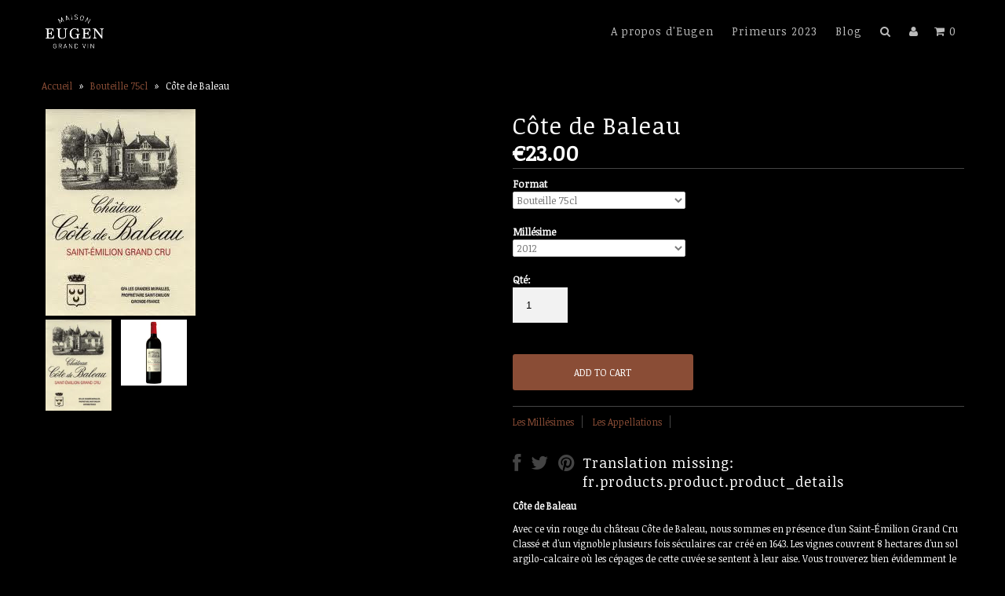

--- FILE ---
content_type: text/html; charset=utf-8
request_url: https://www.eugen-grandvin.com/collections/bouteille-75cl/products/cote-de-baleau
body_size: 14628
content:
<!DOCTYPE html>
<!--[if lt IE 7 ]><html class="ie ie6" lang="en"> <![endif]-->
<!--[if IE 7 ]><html class="ie ie7" lang="en"> <![endif]-->
<!--[if IE 8 ]><html class="ie ie8" lang="en"> <![endif]-->
<!--[if (gte IE 9)|!(IE)]><!--><html lang="fr"> <!--<![endif]-->
<head>
  
  <link href='//fonts.googleapis.com/css?family=Questrial|Glegoo|Droid+Sans|Lato:300,400|Arvo|Playfair+Display|Cutive+Mono|PT+Sans|Poiret+One|PT+Sans+Narrow|Quicksand|Noto+Serif|Lobster|Julius+Sans+One|Lobster+Two|Noticia+Text|Open+Sans|Open+Sans+Condensed:300|Oswald|Oxygen|Playball|Raleway|Roboto+Slab' rel='stylesheet' type='text/css'>	
  
  <meta charset="utf-8" />
  <meta name="viewport" content="width=device-width" />
  
  <!-- Basic Page Needs
================================================== -->
  
  
  <title>Côte de Baleau | EUGEN GRAND VIN</title>
  
  
  
  <meta name="description" content="Côte de BaleauAvec ce vin rouge du château Côte de Baleau, nous sommes en présence d&#39;un Saint-Émilion Grand Cru Classé et d&#39;un vignoble plusieurs fois s..." />
  
  <link rel="canonical" href="https://www.eugen-grandvin.com/products/cote-de-baleau" />
  
  
  <!-- CSS
================================================== -->
  
  <link href="//www.eugen-grandvin.com/cdn/shop/t/2/assets/stylesheet.css?v=139803597369133201811674755557" rel="stylesheet" type="text/css" media="all" />
  <link href="//www.eugen-grandvin.com/cdn/shop/t/2/assets/font-awesome.css?v=56740405129602268521398098379" rel="stylesheet" type="text/css" media="all" />
  <link href="//www.eugen-grandvin.com/cdn/shop/t/2/assets/flexslider.css?v=138124652576218625671651259534" rel="stylesheet" type="text/css" media="all" />
  <link href="//www.eugen-grandvin.com/cdn/shop/t/2/assets/queries.css?v=27504526879151508941651259534" rel="stylesheet" type="text/css" media="all" />
  <link href="//www.eugen-grandvin.com/cdn/shop/t/2/assets/jquery.fancybox.css?v=2737209781954702141674755557" rel="stylesheet" type="text/css" media="all" />
  
  <!--[if IE 7]>
<link href="//www.eugen-grandvin.com/cdn/shop/t/2/assets/font-awesome-ie7.css?v=111952797986497000111398098379" rel="stylesheet" type="text/css" media="all" />
<![endif]-->
  
  <!-- JS
================================================== -->
  
  
  <script type="text/javascript" src="//ajax.googleapis.com/ajax/libs/jquery/1.9.1/jquery.min.js"></script>
  
  
  <script src="//www.eugen-grandvin.com/cdn/shop/t/2/assets/theme.js?v=137397942669120068361424688681" type="text/javascript"></script> 
  <script src="//www.eugen-grandvin.com/cdn/shop/t/2/assets/handlebars.js?v=145461055731307658311398098380" type="text/javascript"></script>
  <script src="//www.eugen-grandvin.com/cdn/shop/t/2/assets/api.js?v=21623835374701226801398098376" type="text/javascript"></script>  
  <script src="//www.eugen-grandvin.com/cdn/shopifycloud/storefront/assets/themes_support/option_selection-b017cd28.js" type="text/javascript"></script>
  <script src="//www.eugen-grandvin.com/cdn/shop/t/2/assets/jquery.flexslider.js?v=87967274170219106311398098383" type="text/javascript"></script>
  <script src="//www.eugen-grandvin.com/cdn/shop/t/2/assets/select.js?v=35650943047906450611398098385" type="text/javascript"></script>
  <script src="//www.eugen-grandvin.com/cdn/shop/t/2/assets/jquery.fancybox.pack.js?v=98388074616830255951398098382" type="text/javascript"></script>
  <script src="//www.eugen-grandvin.com/cdn/shop/t/2/assets/jquery.mousewheel-3.0.6.pack.js?v=51647933063221024201398098383" type="text/javascript"></script>
  <script src="//www.eugen-grandvin.com/cdn/shop/t/2/assets/jquery.easing.1.3.js?v=172541285191835633401398098382" type="text/javascript"></script>
  <script src="//www.eugen-grandvin.com/cdn/shop/t/2/assets/jquery.placeholder.js?v=23817066470502801731398098383" type="text/javascript"></script>
  
  <script src="//www.eugen-grandvin.com/cdn/shop/t/2/assets/jquery.elevateZoom-2.5.5.min.js?v=54921065332207577731398098382" type="text/javascript"></script>
  
  
  <!--[if lt IE 9]>
<script src="//html5shim.googlecode.com/svn/trunk/html5.js"></script>
<![endif]-->
  
  <meta name="viewport" content="width=device-width, initial-scale=1, maximum-scale=1">
  
  <!-- Favicons
================================================== -->
  
  <link rel="shortcut icon" href="//www.eugen-grandvin.com/cdn/shop/t/2/assets/favicon.png?v=84911368981582117891651261140">
  
  
  
  <script>window.performance && window.performance.mark && window.performance.mark('shopify.content_for_header.start');</script><meta id="shopify-digital-wallet" name="shopify-digital-wallet" content="/4522829/digital_wallets/dialog">
<meta name="shopify-checkout-api-token" content="8969e4a6a0f478fd600b1df101a14640">
<meta id="in-context-paypal-metadata" data-shop-id="4522829" data-venmo-supported="false" data-environment="production" data-locale="fr_FR" data-paypal-v4="true" data-currency="EUR">
<link rel="alternate" type="application/json+oembed" href="https://www.eugen-grandvin.com/products/cote-de-baleau.oembed">
<script async="async" src="/checkouts/internal/preloads.js?locale=fr-FR"></script>
<script id="shopify-features" type="application/json">{"accessToken":"8969e4a6a0f478fd600b1df101a14640","betas":["rich-media-storefront-analytics"],"domain":"www.eugen-grandvin.com","predictiveSearch":true,"shopId":4522829,"locale":"fr"}</script>
<script>var Shopify = Shopify || {};
Shopify.shop = "eugenfrandsvins.myshopify.com";
Shopify.locale = "fr";
Shopify.currency = {"active":"EUR","rate":"1.0"};
Shopify.country = "FR";
Shopify.theme = {"name":"apollo-shopify-theme","id":7816951,"schema_name":null,"schema_version":null,"theme_store_id":null,"role":"main"};
Shopify.theme.handle = "null";
Shopify.theme.style = {"id":null,"handle":null};
Shopify.cdnHost = "www.eugen-grandvin.com/cdn";
Shopify.routes = Shopify.routes || {};
Shopify.routes.root = "/";</script>
<script type="module">!function(o){(o.Shopify=o.Shopify||{}).modules=!0}(window);</script>
<script>!function(o){function n(){var o=[];function n(){o.push(Array.prototype.slice.apply(arguments))}return n.q=o,n}var t=o.Shopify=o.Shopify||{};t.loadFeatures=n(),t.autoloadFeatures=n()}(window);</script>
<script id="shop-js-analytics" type="application/json">{"pageType":"product"}</script>
<script defer="defer" async type="module" src="//www.eugen-grandvin.com/cdn/shopifycloud/shop-js/modules/v2/client.init-shop-cart-sync_XvpUV7qp.fr.esm.js"></script>
<script defer="defer" async type="module" src="//www.eugen-grandvin.com/cdn/shopifycloud/shop-js/modules/v2/chunk.common_C2xzKNNs.esm.js"></script>
<script type="module">
  await import("//www.eugen-grandvin.com/cdn/shopifycloud/shop-js/modules/v2/client.init-shop-cart-sync_XvpUV7qp.fr.esm.js");
await import("//www.eugen-grandvin.com/cdn/shopifycloud/shop-js/modules/v2/chunk.common_C2xzKNNs.esm.js");

  window.Shopify.SignInWithShop?.initShopCartSync?.({"fedCMEnabled":true,"windoidEnabled":true});

</script>
<script id="__st">var __st={"a":4522829,"offset":3600,"reqid":"9e6917f6-526e-4b95-82c6-df7f354deccb-1768677861","pageurl":"www.eugen-grandvin.com\/collections\/bouteille-75cl\/products\/cote-de-baleau","u":"08741f26f0fc","p":"product","rtyp":"product","rid":295954607};</script>
<script>window.ShopifyPaypalV4VisibilityTracking = true;</script>
<script id="captcha-bootstrap">!function(){'use strict';const t='contact',e='account',n='new_comment',o=[[t,t],['blogs',n],['comments',n],[t,'customer']],c=[[e,'customer_login'],[e,'guest_login'],[e,'recover_customer_password'],[e,'create_customer']],r=t=>t.map((([t,e])=>`form[action*='/${t}']:not([data-nocaptcha='true']) input[name='form_type'][value='${e}']`)).join(','),a=t=>()=>t?[...document.querySelectorAll(t)].map((t=>t.form)):[];function s(){const t=[...o],e=r(t);return a(e)}const i='password',u='form_key',d=['recaptcha-v3-token','g-recaptcha-response','h-captcha-response',i],f=()=>{try{return window.sessionStorage}catch{return}},m='__shopify_v',_=t=>t.elements[u];function p(t,e,n=!1){try{const o=window.sessionStorage,c=JSON.parse(o.getItem(e)),{data:r}=function(t){const{data:e,action:n}=t;return t[m]||n?{data:e,action:n}:{data:t,action:n}}(c);for(const[e,n]of Object.entries(r))t.elements[e]&&(t.elements[e].value=n);n&&o.removeItem(e)}catch(o){console.error('form repopulation failed',{error:o})}}const l='form_type',E='cptcha';function T(t){t.dataset[E]=!0}const w=window,h=w.document,L='Shopify',v='ce_forms',y='captcha';let A=!1;((t,e)=>{const n=(g='f06e6c50-85a8-45c8-87d0-21a2b65856fe',I='https://cdn.shopify.com/shopifycloud/storefront-forms-hcaptcha/ce_storefront_forms_captcha_hcaptcha.v1.5.2.iife.js',D={infoText:'Protégé par hCaptcha',privacyText:'Confidentialité',termsText:'Conditions'},(t,e,n)=>{const o=w[L][v],c=o.bindForm;if(c)return c(t,g,e,D).then(n);var r;o.q.push([[t,g,e,D],n]),r=I,A||(h.body.append(Object.assign(h.createElement('script'),{id:'captcha-provider',async:!0,src:r})),A=!0)});var g,I,D;w[L]=w[L]||{},w[L][v]=w[L][v]||{},w[L][v].q=[],w[L][y]=w[L][y]||{},w[L][y].protect=function(t,e){n(t,void 0,e),T(t)},Object.freeze(w[L][y]),function(t,e,n,w,h,L){const[v,y,A,g]=function(t,e,n){const i=e?o:[],u=t?c:[],d=[...i,...u],f=r(d),m=r(i),_=r(d.filter((([t,e])=>n.includes(e))));return[a(f),a(m),a(_),s()]}(w,h,L),I=t=>{const e=t.target;return e instanceof HTMLFormElement?e:e&&e.form},D=t=>v().includes(t);t.addEventListener('submit',(t=>{const e=I(t);if(!e)return;const n=D(e)&&!e.dataset.hcaptchaBound&&!e.dataset.recaptchaBound,o=_(e),c=g().includes(e)&&(!o||!o.value);(n||c)&&t.preventDefault(),c&&!n&&(function(t){try{if(!f())return;!function(t){const e=f();if(!e)return;const n=_(t);if(!n)return;const o=n.value;o&&e.removeItem(o)}(t);const e=Array.from(Array(32),(()=>Math.random().toString(36)[2])).join('');!function(t,e){_(t)||t.append(Object.assign(document.createElement('input'),{type:'hidden',name:u})),t.elements[u].value=e}(t,e),function(t,e){const n=f();if(!n)return;const o=[...t.querySelectorAll(`input[type='${i}']`)].map((({name:t})=>t)),c=[...d,...o],r={};for(const[a,s]of new FormData(t).entries())c.includes(a)||(r[a]=s);n.setItem(e,JSON.stringify({[m]:1,action:t.action,data:r}))}(t,e)}catch(e){console.error('failed to persist form',e)}}(e),e.submit())}));const S=(t,e)=>{t&&!t.dataset[E]&&(n(t,e.some((e=>e===t))),T(t))};for(const o of['focusin','change'])t.addEventListener(o,(t=>{const e=I(t);D(e)&&S(e,y())}));const B=e.get('form_key'),M=e.get(l),P=B&&M;t.addEventListener('DOMContentLoaded',(()=>{const t=y();if(P)for(const e of t)e.elements[l].value===M&&p(e,B);[...new Set([...A(),...v().filter((t=>'true'===t.dataset.shopifyCaptcha))])].forEach((e=>S(e,t)))}))}(h,new URLSearchParams(w.location.search),n,t,e,['guest_login'])})(!0,!0)}();</script>
<script integrity="sha256-4kQ18oKyAcykRKYeNunJcIwy7WH5gtpwJnB7kiuLZ1E=" data-source-attribution="shopify.loadfeatures" defer="defer" src="//www.eugen-grandvin.com/cdn/shopifycloud/storefront/assets/storefront/load_feature-a0a9edcb.js" crossorigin="anonymous"></script>
<script data-source-attribution="shopify.dynamic_checkout.dynamic.init">var Shopify=Shopify||{};Shopify.PaymentButton=Shopify.PaymentButton||{isStorefrontPortableWallets:!0,init:function(){window.Shopify.PaymentButton.init=function(){};var t=document.createElement("script");t.src="https://www.eugen-grandvin.com/cdn/shopifycloud/portable-wallets/latest/portable-wallets.fr.js",t.type="module",document.head.appendChild(t)}};
</script>
<script data-source-attribution="shopify.dynamic_checkout.buyer_consent">
  function portableWalletsHideBuyerConsent(e){var t=document.getElementById("shopify-buyer-consent"),n=document.getElementById("shopify-subscription-policy-button");t&&n&&(t.classList.add("hidden"),t.setAttribute("aria-hidden","true"),n.removeEventListener("click",e))}function portableWalletsShowBuyerConsent(e){var t=document.getElementById("shopify-buyer-consent"),n=document.getElementById("shopify-subscription-policy-button");t&&n&&(t.classList.remove("hidden"),t.removeAttribute("aria-hidden"),n.addEventListener("click",e))}window.Shopify?.PaymentButton&&(window.Shopify.PaymentButton.hideBuyerConsent=portableWalletsHideBuyerConsent,window.Shopify.PaymentButton.showBuyerConsent=portableWalletsShowBuyerConsent);
</script>
<script data-source-attribution="shopify.dynamic_checkout.cart.bootstrap">document.addEventListener("DOMContentLoaded",(function(){function t(){return document.querySelector("shopify-accelerated-checkout-cart, shopify-accelerated-checkout")}if(t())Shopify.PaymentButton.init();else{new MutationObserver((function(e,n){t()&&(Shopify.PaymentButton.init(),n.disconnect())})).observe(document.body,{childList:!0,subtree:!0})}}));
</script>
<link id="shopify-accelerated-checkout-styles" rel="stylesheet" media="screen" href="https://www.eugen-grandvin.com/cdn/shopifycloud/portable-wallets/latest/accelerated-checkout-backwards-compat.css" crossorigin="anonymous">
<style id="shopify-accelerated-checkout-cart">
        #shopify-buyer-consent {
  margin-top: 1em;
  display: inline-block;
  width: 100%;
}

#shopify-buyer-consent.hidden {
  display: none;
}

#shopify-subscription-policy-button {
  background: none;
  border: none;
  padding: 0;
  text-decoration: underline;
  font-size: inherit;
  cursor: pointer;
}

#shopify-subscription-policy-button::before {
  box-shadow: none;
}

      </style>

<script>window.performance && window.performance.mark && window.performance.mark('shopify.content_for_header.end');</script>
  
<meta property="og:image" content="https://cdn.shopify.com/s/files/1/0452/2829/products/Cote_de_Baleau_-_Label.jpeg?v=1571279759" />
<meta property="og:image:secure_url" content="https://cdn.shopify.com/s/files/1/0452/2829/products/Cote_de_Baleau_-_Label.jpeg?v=1571279759" />
<meta property="og:image:width" content="191" />
<meta property="og:image:height" content="263" />
<link href="https://monorail-edge.shopifysvc.com" rel="dns-prefetch">
<script>(function(){if ("sendBeacon" in navigator && "performance" in window) {try {var session_token_from_headers = performance.getEntriesByType('navigation')[0].serverTiming.find(x => x.name == '_s').description;} catch {var session_token_from_headers = undefined;}var session_cookie_matches = document.cookie.match(/_shopify_s=([^;]*)/);var session_token_from_cookie = session_cookie_matches && session_cookie_matches.length === 2 ? session_cookie_matches[1] : "";var session_token = session_token_from_headers || session_token_from_cookie || "";function handle_abandonment_event(e) {var entries = performance.getEntries().filter(function(entry) {return /monorail-edge.shopifysvc.com/.test(entry.name);});if (!window.abandonment_tracked && entries.length === 0) {window.abandonment_tracked = true;var currentMs = Date.now();var navigation_start = performance.timing.navigationStart;var payload = {shop_id: 4522829,url: window.location.href,navigation_start,duration: currentMs - navigation_start,session_token,page_type: "product"};window.navigator.sendBeacon("https://monorail-edge.shopifysvc.com/v1/produce", JSON.stringify({schema_id: "online_store_buyer_site_abandonment/1.1",payload: payload,metadata: {event_created_at_ms: currentMs,event_sent_at_ms: currentMs}}));}}window.addEventListener('pagehide', handle_abandonment_event);}}());</script>
<script id="web-pixels-manager-setup">(function e(e,d,r,n,o){if(void 0===o&&(o={}),!Boolean(null===(a=null===(i=window.Shopify)||void 0===i?void 0:i.analytics)||void 0===a?void 0:a.replayQueue)){var i,a;window.Shopify=window.Shopify||{};var t=window.Shopify;t.analytics=t.analytics||{};var s=t.analytics;s.replayQueue=[],s.publish=function(e,d,r){return s.replayQueue.push([e,d,r]),!0};try{self.performance.mark("wpm:start")}catch(e){}var l=function(){var e={modern:/Edge?\/(1{2}[4-9]|1[2-9]\d|[2-9]\d{2}|\d{4,})\.\d+(\.\d+|)|Firefox\/(1{2}[4-9]|1[2-9]\d|[2-9]\d{2}|\d{4,})\.\d+(\.\d+|)|Chrom(ium|e)\/(9{2}|\d{3,})\.\d+(\.\d+|)|(Maci|X1{2}).+ Version\/(15\.\d+|(1[6-9]|[2-9]\d|\d{3,})\.\d+)([,.]\d+|)( \(\w+\)|)( Mobile\/\w+|) Safari\/|Chrome.+OPR\/(9{2}|\d{3,})\.\d+\.\d+|(CPU[ +]OS|iPhone[ +]OS|CPU[ +]iPhone|CPU IPhone OS|CPU iPad OS)[ +]+(15[._]\d+|(1[6-9]|[2-9]\d|\d{3,})[._]\d+)([._]\d+|)|Android:?[ /-](13[3-9]|1[4-9]\d|[2-9]\d{2}|\d{4,})(\.\d+|)(\.\d+|)|Android.+Firefox\/(13[5-9]|1[4-9]\d|[2-9]\d{2}|\d{4,})\.\d+(\.\d+|)|Android.+Chrom(ium|e)\/(13[3-9]|1[4-9]\d|[2-9]\d{2}|\d{4,})\.\d+(\.\d+|)|SamsungBrowser\/([2-9]\d|\d{3,})\.\d+/,legacy:/Edge?\/(1[6-9]|[2-9]\d|\d{3,})\.\d+(\.\d+|)|Firefox\/(5[4-9]|[6-9]\d|\d{3,})\.\d+(\.\d+|)|Chrom(ium|e)\/(5[1-9]|[6-9]\d|\d{3,})\.\d+(\.\d+|)([\d.]+$|.*Safari\/(?![\d.]+ Edge\/[\d.]+$))|(Maci|X1{2}).+ Version\/(10\.\d+|(1[1-9]|[2-9]\d|\d{3,})\.\d+)([,.]\d+|)( \(\w+\)|)( Mobile\/\w+|) Safari\/|Chrome.+OPR\/(3[89]|[4-9]\d|\d{3,})\.\d+\.\d+|(CPU[ +]OS|iPhone[ +]OS|CPU[ +]iPhone|CPU IPhone OS|CPU iPad OS)[ +]+(10[._]\d+|(1[1-9]|[2-9]\d|\d{3,})[._]\d+)([._]\d+|)|Android:?[ /-](13[3-9]|1[4-9]\d|[2-9]\d{2}|\d{4,})(\.\d+|)(\.\d+|)|Mobile Safari.+OPR\/([89]\d|\d{3,})\.\d+\.\d+|Android.+Firefox\/(13[5-9]|1[4-9]\d|[2-9]\d{2}|\d{4,})\.\d+(\.\d+|)|Android.+Chrom(ium|e)\/(13[3-9]|1[4-9]\d|[2-9]\d{2}|\d{4,})\.\d+(\.\d+|)|Android.+(UC? ?Browser|UCWEB|U3)[ /]?(15\.([5-9]|\d{2,})|(1[6-9]|[2-9]\d|\d{3,})\.\d+)\.\d+|SamsungBrowser\/(5\.\d+|([6-9]|\d{2,})\.\d+)|Android.+MQ{2}Browser\/(14(\.(9|\d{2,})|)|(1[5-9]|[2-9]\d|\d{3,})(\.\d+|))(\.\d+|)|K[Aa][Ii]OS\/(3\.\d+|([4-9]|\d{2,})\.\d+)(\.\d+|)/},d=e.modern,r=e.legacy,n=navigator.userAgent;return n.match(d)?"modern":n.match(r)?"legacy":"unknown"}(),u="modern"===l?"modern":"legacy",c=(null!=n?n:{modern:"",legacy:""})[u],f=function(e){return[e.baseUrl,"/wpm","/b",e.hashVersion,"modern"===e.buildTarget?"m":"l",".js"].join("")}({baseUrl:d,hashVersion:r,buildTarget:u}),m=function(e){var d=e.version,r=e.bundleTarget,n=e.surface,o=e.pageUrl,i=e.monorailEndpoint;return{emit:function(e){var a=e.status,t=e.errorMsg,s=(new Date).getTime(),l=JSON.stringify({metadata:{event_sent_at_ms:s},events:[{schema_id:"web_pixels_manager_load/3.1",payload:{version:d,bundle_target:r,page_url:o,status:a,surface:n,error_msg:t},metadata:{event_created_at_ms:s}}]});if(!i)return console&&console.warn&&console.warn("[Web Pixels Manager] No Monorail endpoint provided, skipping logging."),!1;try{return self.navigator.sendBeacon.bind(self.navigator)(i,l)}catch(e){}var u=new XMLHttpRequest;try{return u.open("POST",i,!0),u.setRequestHeader("Content-Type","text/plain"),u.send(l),!0}catch(e){return console&&console.warn&&console.warn("[Web Pixels Manager] Got an unhandled error while logging to Monorail."),!1}}}}({version:r,bundleTarget:l,surface:e.surface,pageUrl:self.location.href,monorailEndpoint:e.monorailEndpoint});try{o.browserTarget=l,function(e){var d=e.src,r=e.async,n=void 0===r||r,o=e.onload,i=e.onerror,a=e.sri,t=e.scriptDataAttributes,s=void 0===t?{}:t,l=document.createElement("script"),u=document.querySelector("head"),c=document.querySelector("body");if(l.async=n,l.src=d,a&&(l.integrity=a,l.crossOrigin="anonymous"),s)for(var f in s)if(Object.prototype.hasOwnProperty.call(s,f))try{l.dataset[f]=s[f]}catch(e){}if(o&&l.addEventListener("load",o),i&&l.addEventListener("error",i),u)u.appendChild(l);else{if(!c)throw new Error("Did not find a head or body element to append the script");c.appendChild(l)}}({src:f,async:!0,onload:function(){if(!function(){var e,d;return Boolean(null===(d=null===(e=window.Shopify)||void 0===e?void 0:e.analytics)||void 0===d?void 0:d.initialized)}()){var d=window.webPixelsManager.init(e)||void 0;if(d){var r=window.Shopify.analytics;r.replayQueue.forEach((function(e){var r=e[0],n=e[1],o=e[2];d.publishCustomEvent(r,n,o)})),r.replayQueue=[],r.publish=d.publishCustomEvent,r.visitor=d.visitor,r.initialized=!0}}},onerror:function(){return m.emit({status:"failed",errorMsg:"".concat(f," has failed to load")})},sri:function(e){var d=/^sha384-[A-Za-z0-9+/=]+$/;return"string"==typeof e&&d.test(e)}(c)?c:"",scriptDataAttributes:o}),m.emit({status:"loading"})}catch(e){m.emit({status:"failed",errorMsg:(null==e?void 0:e.message)||"Unknown error"})}}})({shopId: 4522829,storefrontBaseUrl: "https://www.eugen-grandvin.com",extensionsBaseUrl: "https://extensions.shopifycdn.com/cdn/shopifycloud/web-pixels-manager",monorailEndpoint: "https://monorail-edge.shopifysvc.com/unstable/produce_batch",surface: "storefront-renderer",enabledBetaFlags: ["2dca8a86"],webPixelsConfigList: [{"id":"189170010","eventPayloadVersion":"v1","runtimeContext":"LAX","scriptVersion":"1","type":"CUSTOM","privacyPurposes":["ANALYTICS"],"name":"Google Analytics tag (migrated)"},{"id":"shopify-app-pixel","configuration":"{}","eventPayloadVersion":"v1","runtimeContext":"STRICT","scriptVersion":"0450","apiClientId":"shopify-pixel","type":"APP","privacyPurposes":["ANALYTICS","MARKETING"]},{"id":"shopify-custom-pixel","eventPayloadVersion":"v1","runtimeContext":"LAX","scriptVersion":"0450","apiClientId":"shopify-pixel","type":"CUSTOM","privacyPurposes":["ANALYTICS","MARKETING"]}],isMerchantRequest: false,initData: {"shop":{"name":"EUGEN GRAND VIN","paymentSettings":{"currencyCode":"EUR"},"myshopifyDomain":"eugenfrandsvins.myshopify.com","countryCode":"FR","storefrontUrl":"https:\/\/www.eugen-grandvin.com"},"customer":null,"cart":null,"checkout":null,"productVariants":[{"price":{"amount":23.0,"currencyCode":"EUR"},"product":{"title":"Côte de Baleau","vendor":"Château Côte de Baleau","id":"295954607","untranslatedTitle":"Côte de Baleau","url":"\/products\/cote-de-baleau","type":"Saint Emilion"},"id":"1175539247","image":{"src":"\/\/www.eugen-grandvin.com\/cdn\/shop\/products\/Cote_de_Baleau_-_Label.jpeg?v=1571279759"},"sku":"","title":"Bouteille 75cl \/ 2012","untranslatedTitle":"Bouteille 75cl \/ 2012"},{"price":{"amount":21.5,"currencyCode":"EUR"},"product":{"title":"Côte de Baleau","vendor":"Château Côte de Baleau","id":"295954607","untranslatedTitle":"Côte de Baleau","url":"\/products\/cote-de-baleau","type":"Saint Emilion"},"id":"751615035","image":{"src":"\/\/www.eugen-grandvin.com\/cdn\/shop\/products\/Cote_de_Baleau_-_Label.jpeg?v=1571279759"},"sku":"","title":"Bouteille 75cl \/ 2013","untranslatedTitle":"Bouteille 75cl \/ 2013"},{"price":{"amount":23.0,"currencyCode":"EUR"},"product":{"title":"Côte de Baleau","vendor":"Château Côte de Baleau","id":"295954607","untranslatedTitle":"Côte de Baleau","url":"\/products\/cote-de-baleau","type":"Saint Emilion"},"id":"28541855137853","image":{"src":"\/\/www.eugen-grandvin.com\/cdn\/shop\/products\/Cote_de_Baleau_-_Label.jpeg?v=1571279759"},"sku":"","title":"Bouteille 75cl \/ 2014","untranslatedTitle":"Bouteille 75cl \/ 2014"},{"price":{"amount":24.0,"currencyCode":"EUR"},"product":{"title":"Côte de Baleau","vendor":"Château Côte de Baleau","id":"295954607","untranslatedTitle":"Côte de Baleau","url":"\/products\/cote-de-baleau","type":"Saint Emilion"},"id":"28541856383037","image":{"src":"\/\/www.eugen-grandvin.com\/cdn\/shop\/products\/Cote_de_Baleau_-_Label.jpeg?v=1571279759"},"sku":"","title":"Bouteille 75cl \/ 2016","untranslatedTitle":"Bouteille 75cl \/ 2016"},{"price":{"amount":23.0,"currencyCode":"EUR"},"product":{"title":"Côte de Baleau","vendor":"Château Côte de Baleau","id":"295954607","untranslatedTitle":"Côte de Baleau","url":"\/products\/cote-de-baleau","type":"Saint Emilion"},"id":"33026751201341","image":{"src":"\/\/www.eugen-grandvin.com\/cdn\/shop\/products\/Cote_de_Baleau_-_Label.jpeg?v=1571279759"},"sku":"","title":"Bouteille 75cl \/ 2018","untranslatedTitle":"Bouteille 75cl \/ 2018"}],"purchasingCompany":null},},"https://www.eugen-grandvin.com/cdn","fcfee988w5aeb613cpc8e4bc33m6693e112",{"modern":"","legacy":""},{"shopId":"4522829","storefrontBaseUrl":"https:\/\/www.eugen-grandvin.com","extensionBaseUrl":"https:\/\/extensions.shopifycdn.com\/cdn\/shopifycloud\/web-pixels-manager","surface":"storefront-renderer","enabledBetaFlags":"[\"2dca8a86\"]","isMerchantRequest":"false","hashVersion":"fcfee988w5aeb613cpc8e4bc33m6693e112","publish":"custom","events":"[[\"page_viewed\",{}],[\"product_viewed\",{\"productVariant\":{\"price\":{\"amount\":23.0,\"currencyCode\":\"EUR\"},\"product\":{\"title\":\"Côte de Baleau\",\"vendor\":\"Château Côte de Baleau\",\"id\":\"295954607\",\"untranslatedTitle\":\"Côte de Baleau\",\"url\":\"\/products\/cote-de-baleau\",\"type\":\"Saint Emilion\"},\"id\":\"1175539247\",\"image\":{\"src\":\"\/\/www.eugen-grandvin.com\/cdn\/shop\/products\/Cote_de_Baleau_-_Label.jpeg?v=1571279759\"},\"sku\":\"\",\"title\":\"Bouteille 75cl \/ 2012\",\"untranslatedTitle\":\"Bouteille 75cl \/ 2012\"}}]]"});</script><script>
  window.ShopifyAnalytics = window.ShopifyAnalytics || {};
  window.ShopifyAnalytics.meta = window.ShopifyAnalytics.meta || {};
  window.ShopifyAnalytics.meta.currency = 'EUR';
  var meta = {"product":{"id":295954607,"gid":"gid:\/\/shopify\/Product\/295954607","vendor":"Château Côte de Baleau","type":"Saint Emilion","handle":"cote-de-baleau","variants":[{"id":1175539247,"price":2300,"name":"Côte de Baleau - Bouteille 75cl \/ 2012","public_title":"Bouteille 75cl \/ 2012","sku":""},{"id":751615035,"price":2150,"name":"Côte de Baleau - Bouteille 75cl \/ 2013","public_title":"Bouteille 75cl \/ 2013","sku":""},{"id":28541855137853,"price":2300,"name":"Côte de Baleau - Bouteille 75cl \/ 2014","public_title":"Bouteille 75cl \/ 2014","sku":""},{"id":28541856383037,"price":2400,"name":"Côte de Baleau - Bouteille 75cl \/ 2016","public_title":"Bouteille 75cl \/ 2016","sku":""},{"id":33026751201341,"price":2300,"name":"Côte de Baleau - Bouteille 75cl \/ 2018","public_title":"Bouteille 75cl \/ 2018","sku":""}],"remote":false},"page":{"pageType":"product","resourceType":"product","resourceId":295954607,"requestId":"9e6917f6-526e-4b95-82c6-df7f354deccb-1768677861"}};
  for (var attr in meta) {
    window.ShopifyAnalytics.meta[attr] = meta[attr];
  }
</script>
<script class="analytics">
  (function () {
    var customDocumentWrite = function(content) {
      var jquery = null;

      if (window.jQuery) {
        jquery = window.jQuery;
      } else if (window.Checkout && window.Checkout.$) {
        jquery = window.Checkout.$;
      }

      if (jquery) {
        jquery('body').append(content);
      }
    };

    var hasLoggedConversion = function(token) {
      if (token) {
        return document.cookie.indexOf('loggedConversion=' + token) !== -1;
      }
      return false;
    }

    var setCookieIfConversion = function(token) {
      if (token) {
        var twoMonthsFromNow = new Date(Date.now());
        twoMonthsFromNow.setMonth(twoMonthsFromNow.getMonth() + 2);

        document.cookie = 'loggedConversion=' + token + '; expires=' + twoMonthsFromNow;
      }
    }

    var trekkie = window.ShopifyAnalytics.lib = window.trekkie = window.trekkie || [];
    if (trekkie.integrations) {
      return;
    }
    trekkie.methods = [
      'identify',
      'page',
      'ready',
      'track',
      'trackForm',
      'trackLink'
    ];
    trekkie.factory = function(method) {
      return function() {
        var args = Array.prototype.slice.call(arguments);
        args.unshift(method);
        trekkie.push(args);
        return trekkie;
      };
    };
    for (var i = 0; i < trekkie.methods.length; i++) {
      var key = trekkie.methods[i];
      trekkie[key] = trekkie.factory(key);
    }
    trekkie.load = function(config) {
      trekkie.config = config || {};
      trekkie.config.initialDocumentCookie = document.cookie;
      var first = document.getElementsByTagName('script')[0];
      var script = document.createElement('script');
      script.type = 'text/javascript';
      script.onerror = function(e) {
        var scriptFallback = document.createElement('script');
        scriptFallback.type = 'text/javascript';
        scriptFallback.onerror = function(error) {
                var Monorail = {
      produce: function produce(monorailDomain, schemaId, payload) {
        var currentMs = new Date().getTime();
        var event = {
          schema_id: schemaId,
          payload: payload,
          metadata: {
            event_created_at_ms: currentMs,
            event_sent_at_ms: currentMs
          }
        };
        return Monorail.sendRequest("https://" + monorailDomain + "/v1/produce", JSON.stringify(event));
      },
      sendRequest: function sendRequest(endpointUrl, payload) {
        // Try the sendBeacon API
        if (window && window.navigator && typeof window.navigator.sendBeacon === 'function' && typeof window.Blob === 'function' && !Monorail.isIos12()) {
          var blobData = new window.Blob([payload], {
            type: 'text/plain'
          });

          if (window.navigator.sendBeacon(endpointUrl, blobData)) {
            return true;
          } // sendBeacon was not successful

        } // XHR beacon

        var xhr = new XMLHttpRequest();

        try {
          xhr.open('POST', endpointUrl);
          xhr.setRequestHeader('Content-Type', 'text/plain');
          xhr.send(payload);
        } catch (e) {
          console.log(e);
        }

        return false;
      },
      isIos12: function isIos12() {
        return window.navigator.userAgent.lastIndexOf('iPhone; CPU iPhone OS 12_') !== -1 || window.navigator.userAgent.lastIndexOf('iPad; CPU OS 12_') !== -1;
      }
    };
    Monorail.produce('monorail-edge.shopifysvc.com',
      'trekkie_storefront_load_errors/1.1',
      {shop_id: 4522829,
      theme_id: 7816951,
      app_name: "storefront",
      context_url: window.location.href,
      source_url: "//www.eugen-grandvin.com/cdn/s/trekkie.storefront.cd680fe47e6c39ca5d5df5f0a32d569bc48c0f27.min.js"});

        };
        scriptFallback.async = true;
        scriptFallback.src = '//www.eugen-grandvin.com/cdn/s/trekkie.storefront.cd680fe47e6c39ca5d5df5f0a32d569bc48c0f27.min.js';
        first.parentNode.insertBefore(scriptFallback, first);
      };
      script.async = true;
      script.src = '//www.eugen-grandvin.com/cdn/s/trekkie.storefront.cd680fe47e6c39ca5d5df5f0a32d569bc48c0f27.min.js';
      first.parentNode.insertBefore(script, first);
    };
    trekkie.load(
      {"Trekkie":{"appName":"storefront","development":false,"defaultAttributes":{"shopId":4522829,"isMerchantRequest":null,"themeId":7816951,"themeCityHash":"10873112526090735547","contentLanguage":"fr","currency":"EUR","eventMetadataId":"5e14a9fd-87ac-4085-bfe5-d08a6c50238b"},"isServerSideCookieWritingEnabled":true,"monorailRegion":"shop_domain","enabledBetaFlags":["65f19447"]},"Session Attribution":{},"S2S":{"facebookCapiEnabled":false,"source":"trekkie-storefront-renderer","apiClientId":580111}}
    );

    var loaded = false;
    trekkie.ready(function() {
      if (loaded) return;
      loaded = true;

      window.ShopifyAnalytics.lib = window.trekkie;

      var originalDocumentWrite = document.write;
      document.write = customDocumentWrite;
      try { window.ShopifyAnalytics.merchantGoogleAnalytics.call(this); } catch(error) {};
      document.write = originalDocumentWrite;

      window.ShopifyAnalytics.lib.page(null,{"pageType":"product","resourceType":"product","resourceId":295954607,"requestId":"9e6917f6-526e-4b95-82c6-df7f354deccb-1768677861","shopifyEmitted":true});

      var match = window.location.pathname.match(/checkouts\/(.+)\/(thank_you|post_purchase)/)
      var token = match? match[1]: undefined;
      if (!hasLoggedConversion(token)) {
        setCookieIfConversion(token);
        window.ShopifyAnalytics.lib.track("Viewed Product",{"currency":"EUR","variantId":1175539247,"productId":295954607,"productGid":"gid:\/\/shopify\/Product\/295954607","name":"Côte de Baleau - Bouteille 75cl \/ 2012","price":"23.00","sku":"","brand":"Château Côte de Baleau","variant":"Bouteille 75cl \/ 2012","category":"Saint Emilion","nonInteraction":true,"remote":false},undefined,undefined,{"shopifyEmitted":true});
      window.ShopifyAnalytics.lib.track("monorail:\/\/trekkie_storefront_viewed_product\/1.1",{"currency":"EUR","variantId":1175539247,"productId":295954607,"productGid":"gid:\/\/shopify\/Product\/295954607","name":"Côte de Baleau - Bouteille 75cl \/ 2012","price":"23.00","sku":"","brand":"Château Côte de Baleau","variant":"Bouteille 75cl \/ 2012","category":"Saint Emilion","nonInteraction":true,"remote":false,"referer":"https:\/\/www.eugen-grandvin.com\/collections\/bouteille-75cl\/products\/cote-de-baleau"});
      }
    });


        var eventsListenerScript = document.createElement('script');
        eventsListenerScript.async = true;
        eventsListenerScript.src = "//www.eugen-grandvin.com/cdn/shopifycloud/storefront/assets/shop_events_listener-3da45d37.js";
        document.getElementsByTagName('head')[0].appendChild(eventsListenerScript);

})();</script>
  <script>
  if (!window.ga || (window.ga && typeof window.ga !== 'function')) {
    window.ga = function ga() {
      (window.ga.q = window.ga.q || []).push(arguments);
      if (window.Shopify && window.Shopify.analytics && typeof window.Shopify.analytics.publish === 'function') {
        window.Shopify.analytics.publish("ga_stub_called", {}, {sendTo: "google_osp_migration"});
      }
      console.error("Shopify's Google Analytics stub called with:", Array.from(arguments), "\nSee https://help.shopify.com/manual/promoting-marketing/pixels/pixel-migration#google for more information.");
    };
    if (window.Shopify && window.Shopify.analytics && typeof window.Shopify.analytics.publish === 'function') {
      window.Shopify.analytics.publish("ga_stub_initialized", {}, {sendTo: "google_osp_migration"});
    }
  }
</script>
<script
  defer
  src="https://www.eugen-grandvin.com/cdn/shopifycloud/perf-kit/shopify-perf-kit-3.0.4.min.js"
  data-application="storefront-renderer"
  data-shop-id="4522829"
  data-render-region="gcp-us-east1"
  data-page-type="product"
  data-theme-instance-id="7816951"
  data-theme-name=""
  data-theme-version=""
  data-monorail-region="shop_domain"
  data-resource-timing-sampling-rate="10"
  data-shs="true"
  data-shs-beacon="true"
  data-shs-export-with-fetch="true"
  data-shs-logs-sample-rate="1"
  data-shs-beacon-endpoint="https://www.eugen-grandvin.com/api/collect"
></script>
</head>

<body class="gridlock">
  
  <div class="page-wrap">
    
    
    <header class="large">    
      
      <nav id="nav" role="navigation">      
        <div class="row"> 
          
          <div id="searchbox" class="desktop-3 mobile-3">
            
            <form action="/search" method="get">
              <input type="text" name="q" id="q" placeholder="recherche" />
            </form>            
          </div>
          
          
          
          <div id="logo" class="desktop-3 mobile-3">       
            
            <a href="/"><img src="//www.eugen-grandvin.com/cdn/shop/t/2/assets/logo.png?v=26163967733225104611651261095" alt="EUGEN GRAND VIN" style="border: 0;"/></a>
                       
          </div>         
          <div id="nav-wrap">          
            <ul id="nav" class="desktop-9 mobile-3">
              
              <li >
                <a href="/pages/a-propos-deugen" title="">A propos d'Eugen</a>
                
                
              </li>
              
              <li >
                <a href="/pages/la-cave" title="">Primeurs 2023</a>
                
                
              </li>
              
              <li >
                <a href="/blogs/news" title="">Blog</a>
                
                
              </li>
              
              <li class="seeks"><a href="#"><i class="icon-search"></i></a></li>
              
              <li class="cust">
                
                <a href="/account/login"><i class="icon-user"></i></a>
                
              </li>
              
              <li class="cart-overview"><a href="/cart"><i class="icon-shopping-cart"></i><span id="item_count">0</span></a>
                <div id="crt">
                  

                  
                </div>
              </li>          
            </ul>
          </div>
        </div>
      </nav>
      
      <script>
    $(function(){
      $('ul#nav').slicknav();
    });  
  </script>
          <ul id="mobile-cart">    
            
            <li>
              
              <a href="/account/login"><i class="icon-user"></i></a>
              
            </li>
            
            <li>
              <a href="/cart"><i class="icon-shopping-cart"></i></a>
            </li>
          </ul>      
    </header>
    
    <div class="clear"></div>
    
    
    	
    <div id="content" class="row">	
      
      
      
		<div id="breadcrumb" class="desktop-12">
	  <a href="/" class="homepage-link" title="Back to the frontpage">Accueil</a>
	  
	                
	      <span class="separator">&raquo;</span> 
	      
	         
	         <a href="/collections/bouteille-75cl" title="">Bouteille 75cl</a>
	      
	    
	     <span class="separator">&raquo;</span>
	     <span class="page-title">Côte de Baleau</span>
	  
	</div>
	
	<div class="clear"></div>	
      	
      
      <div id="product-295954607">

  <!--- For Mobile --->
  <div id="mobile-product" class="mobile-3">
    <div class="flexslider">
      <ul class="slides">    
        
        <li><img src="//www.eugen-grandvin.com/cdn/shop/products/Cote_de_Baleau_-_Label_grande.jpeg?v=1571279759" alt="Côte de Baleau"></li>
        
        <li><img src="//www.eugen-grandvin.com/cdn/shop/products/Cote_de_Baleau_grande.jpg?v=1571279759" alt="Côte de Baleau"></li>
              
      </ul>
    </div>  
  </div>   

  <!--- For Desktop --->


  <div id="product-photos" class="desktop-6 mobile-3">


    
    

    
    <div class="bigimage desktop-12">
      <img id="295954607" src="//www.eugen-grandvin.com/cdn/shop/products/Cote_de_Baleau_-_Label_1024x1024.jpeg?v=1571279759" data-image-id="713977699" data-zoom-image="//www.eugen-grandvin.com/cdn/shop/products/Cote_de_Baleau_-_Label.jpeg?v=1571279759" alt='Côte de Baleau' title="Côte de Baleau"/>
    </div>
    <div id="295954607-gallery">	
      

      <a href="#" data-image="//www.eugen-grandvin.com/cdn/shop/products/Cote_de_Baleau_-_Label_1024x1024.jpeg?v=1571279759" data-image-id="713977699" data-zoom-image="//www.eugen-grandvin.com/cdn/shop/products/Cote_de_Baleau_-_Label.jpeg?v=1571279759">
        <img class="thumbnail desktop-2" src="//www.eugen-grandvin.com/cdn/shop/products/Cote_de_Baleau_-_Label_compact.jpeg?v=1571279759" data-image-id="713977699" alt="Côte de Baleau" />
      </a>
      
    

    

      <a href="#" data-image="//www.eugen-grandvin.com/cdn/shop/products/Cote_de_Baleau_1024x1024.jpg?v=1571279759" data-image-id="11284174241853" data-zoom-image="//www.eugen-grandvin.com/cdn/shop/products/Cote_de_Baleau.jpg?v=1571279759">
        <img class="thumbnail desktop-2" src="//www.eugen-grandvin.com/cdn/shop/products/Cote_de_Baleau_compact.jpg?v=1571279759" data-image-id="11284174241853" alt="Côte de Baleau" />
      </a>
       
    </div>
  </div>

  <script type="text/javascript">
    $(document).ready(function () {

      //initiate the plugin and pass the id of the div containing gallery images
      $("#295954607").elevateZoom({
        gallery:'295954607-gallery',
        cursor: 'pointer', 
        galleryActiveClass: 'active', 
        borderColour: '#eee', 
        borderSize: '1' 
        }); 

      //pass the images to Fancybox
      $("#295954607").bind("click", function(e) {  
        var ez =   $('#295954607').data('elevateZoom');	
        $.fancybox(ez.getGalleryList());
      return false;
    });	  

    }); 
  </script>


  <div id="product-description" class="desktop-6 mobile-3">

    <h1>Côte de Baleau</h1>   
    <p id="product-price">
      
      
      <span class="product-price" itemprop="price">&euro;21.50</span>
      
      
    </p>



    

    
	
<form action="/cart/add" method="post" data-money-format="&euro;{{amount}}" id="product-form-295954607">
    
    <div class="select">
      <select id="product-select-295954607" name='id'>
        
        <option value="1175539247">Bouteille 75cl / 2012</option>
        
        <option value="751615035">Bouteille 75cl / 2013</option>
        
        <option value="28541855137853">Bouteille 75cl / 2014</option>
        
        <option value="28541856383037">Bouteille 75cl / 2016</option>
        
        <option value="33026751201341">Bouteille 75cl / 2018</option>
        
      </select>
    </div>
    
    
  <div id="product-add">
    
<label for="quantity">Qté: </label> 
<input min="1" type="number" id="quantity" name="quantity" value="1" />

  <input type="submit" name="button" id="add" value="Ajouter au Panier" />
  </div>

</form>

                 
  

  
  
  <ul id="popups">
    <li class="first"><a href="#pop-one" class="fancybox">Les Millésimes</a></li>
    <li><a href="#pop-two" class="fancybox">Les Appellations</a></li>
    
    
  </ul>
  <div id="pop-one" style="display: none"></div>
  <div id="pop-two" style="display: none"></div>
  <div id="pop-three" style="display: none"></div>
  <div id="pop-four" style="display: none"><form method="post" action="/contact#contact_form" id="contact_form" accept-charset="UTF-8" class="contact-form"><input type="hidden" name="form_type" value="contact" /><input type="hidden" name="utf8" value="✓" />




 
<div id="contactFormWrapper">
  <p>
    <label>Nom :</label>
    <input type="text" id="contactFormName" name="contact[name]" placeholder="Nom" />
  </p>
  <p>
    <label>Mail :</label>
    <input type="email" id="contactFormEmail" name="contact[email]" placeholder="Mail" />
  </p>
  <p>
    <label>Téléphone :</label>
    <input type="text" id="contactFormTelephone" name="contact[phone]" placeholder="Téléphone" />
  </p> 

  <input type="hidden" name="contact[product]" value="Côte de Baleau">
  <input type="hidden" name="contact[producturl]" value="https://www.eugen-grandvin.com//products/cote-de-baleau">

  <p>
    <label>Message :</label>
    <textarea rows="15" cols="150" id="contactFormMessage" name="contact[body]" placeholder="Message" style="min-width: 300px"></textarea>
  </p>
  <p>
    <input type="submit" id="contactFormSubmit" class="secondary button" value="Envoyer" />
  </p>            
</div><!-- contactWrapper -->

</form></div>
  
     

  

<script type="text/javascript">
    
  // <![CDATA[  
  $(function() {    
    $product = $('#product-' + 295954607);
    new Shopify.OptionSelectors("product-select-295954607", { product: {"id":295954607,"title":"Côte de Baleau","handle":"cote-de-baleau","description":"\u003cp\u003e\u003cstrong\u003e\u003cspan\u003eCôte de Baleau\u003c\/span\u003e\u003c\/strong\u003e\u003c\/p\u003e\n\u003cp\u003e\u003cspan\u003eAvec ce vin rouge du château Côte de Baleau, nous sommes en présence d'un Saint-Émilion Grand Cru Classé et d'un vignoble plusieurs fois séculaires car créé en 1643. Les vignes couvrent 8 hectares d'un sol argilo-calcaire où les cépages de cette cuvée se sentent à leur aise. Vous trouverez bien évidemment le seigneur de l'appellation, le merlot, qui compte pour plus des 2 tiers avec ensuite les deux cabernets, le franc et le sauvignon, qui se partagent le reste.\u003c\/span\u003e\u003c\/p\u003e\n\u003cp\u003e\u003cspan\u003eLes raisins sont vendangés à la main et commencent leur vinification en cuves inox thermorégulées avant un élevage en barriques de chêne à moitié neuves, pour une production annuelle de 40 000 bouteilles.\u003c\/span\u003e\u003c\/p\u003e\n\u003cp\u003e\u003cspan\u003eCe Saint-Émilion exprime parfaitement les qualités de son vignoble avec un bouquet intense de fruits rouges et noirs que relèvent les notes toastées de son élevage. Sa bouche est riche, puissante et tannique, annonçant de longues voire de très longues gardes. Le 2008 est particulièrement réussi et peut se boire sans trop attendre. Les millésimes plus récents réclameront votre patience, pour mieux vous charmer ensuite.\u003c\/span\u003e\u003c\/p\u003e\n\u003cp\u003e \u003c\/p\u003e\n\u003cp\u003e\u003cstrong\u003e\u003cspan\u003eChâteau Côte de Baleau\u003c\/span\u003e\u003c\/strong\u003e\u003c\/p\u003e\n\u003cp\u003e\u003cspan\u003eCe domaine d’une vingtaine d’hectares situé sur le plateau argilo-calcaire au cœur du village de Saint Emilion appartient à la famille Reiffers depuis 1643. C’est à la fin des années 1990 que Sophie Fourcade prend la direction de la propriété familiale, avec pour objectif de hisser ses vins au meilleur niveau qualitatif dans le respect de la tradition et de la typicité liées au terroir.\u003c\/span\u003e \u003c\/p\u003e\n\u003cp\u003e\u003cspan\u003eS’entourant des conseils de Michel Rolland, elle préside aux destinées de deux appellations Saint-Emilion Grand Cru Classé, le Château Les Grandes Murailles et Le Clos Saint-Martin, ainsi que d’une appellation Saint-Emilion Grand Cru, La Côte de Baleau, dont Sophie Fourcade s’est donné pour priorité de le faire entrer dans la liste des grands crus classés.\u003c\/span\u003e\u003c\/p\u003e\n\u003cp\u003e\u003cspan\u003eLe Château Les Grandes Murailles s’étend sur deux hectares au pied des vestiges du couvent des Dominicains à l’entrée de la ville alors que le Clos Saint-Martin est situé à proximité de l’Eglise du même nom. \u003c\/span\u003e\u003c\/p\u003e\n\u003cp\u003e\u003ca href=\"http:\/\/www.lesgrandesmurailles.fr\" target=\"_blank\" rel=\"noopener noreferrer\"\u003e\u003cspan\u003ehttp:\/\/www.lesgrandesmurailles.fr\u003c\/span\u003e\u003c\/a\u003e\u003c\/p\u003e","published_at":"2014-05-14T23:14:00+02:00","created_at":"2014-05-14T23:14:29+02:00","vendor":"Château Côte de Baleau","type":"Saint Emilion","tags":["20 à 49.99","2010","2011","2012","2013","2014","2016","Bouteille 75cl","Côte de Baleau","Magnum","Rouge","Saint Emilion"],"price":2150,"price_min":2150,"price_max":2400,"available":true,"price_varies":true,"compare_at_price":null,"compare_at_price_min":0,"compare_at_price_max":0,"compare_at_price_varies":false,"variants":[{"id":1175539247,"title":"Bouteille 75cl \/ 2012","option1":"Bouteille 75cl","option2":"2012","option3":null,"sku":"","requires_shipping":true,"taxable":true,"featured_image":null,"available":true,"name":"Côte de Baleau - Bouteille 75cl \/ 2012","public_title":"Bouteille 75cl \/ 2012","options":["Bouteille 75cl","2012"],"price":2300,"weight":1000,"compare_at_price":null,"inventory_quantity":1,"inventory_management":null,"inventory_policy":"deny","barcode":"","requires_selling_plan":false,"selling_plan_allocations":[]},{"id":751615035,"title":"Bouteille 75cl \/ 2013","option1":"Bouteille 75cl","option2":"2013","option3":null,"sku":"","requires_shipping":true,"taxable":false,"featured_image":null,"available":true,"name":"Côte de Baleau - Bouteille 75cl \/ 2013","public_title":"Bouteille 75cl \/ 2013","options":["Bouteille 75cl","2013"],"price":2150,"weight":2000,"compare_at_price":null,"inventory_quantity":1,"inventory_management":null,"inventory_policy":"deny","barcode":"","requires_selling_plan":false,"selling_plan_allocations":[]},{"id":28541855137853,"title":"Bouteille 75cl \/ 2014","option1":"Bouteille 75cl","option2":"2014","option3":null,"sku":"","requires_shipping":true,"taxable":true,"featured_image":null,"available":true,"name":"Côte de Baleau - Bouteille 75cl \/ 2014","public_title":"Bouteille 75cl \/ 2014","options":["Bouteille 75cl","2014"],"price":2300,"weight":1000,"compare_at_price":null,"inventory_quantity":0,"inventory_management":null,"inventory_policy":"deny","barcode":"","requires_selling_plan":false,"selling_plan_allocations":[]},{"id":28541856383037,"title":"Bouteille 75cl \/ 2016","option1":"Bouteille 75cl","option2":"2016","option3":null,"sku":"","requires_shipping":true,"taxable":true,"featured_image":null,"available":true,"name":"Côte de Baleau - Bouteille 75cl \/ 2016","public_title":"Bouteille 75cl \/ 2016","options":["Bouteille 75cl","2016"],"price":2400,"weight":1000,"compare_at_price":null,"inventory_quantity":0,"inventory_management":null,"inventory_policy":"deny","barcode":"","requires_selling_plan":false,"selling_plan_allocations":[]},{"id":33026751201341,"title":"Bouteille 75cl \/ 2018","option1":"Bouteille 75cl","option2":"2018","option3":null,"sku":"","requires_shipping":true,"taxable":true,"featured_image":null,"available":true,"name":"Côte de Baleau - Bouteille 75cl \/ 2018","public_title":"Bouteille 75cl \/ 2018","options":["Bouteille 75cl","2018"],"price":2300,"weight":1000,"compare_at_price":null,"inventory_quantity":0,"inventory_management":null,"inventory_policy":"deny","barcode":"","requires_selling_plan":false,"selling_plan_allocations":[]}],"images":["\/\/www.eugen-grandvin.com\/cdn\/shop\/products\/Cote_de_Baleau_-_Label.jpeg?v=1571279759","\/\/www.eugen-grandvin.com\/cdn\/shop\/products\/Cote_de_Baleau.jpg?v=1571279759"],"featured_image":"\/\/www.eugen-grandvin.com\/cdn\/shop\/products\/Cote_de_Baleau_-_Label.jpeg?v=1571279759","options":["Format","Millésime"],"media":[{"alt":null,"id":14020706365,"position":1,"preview_image":{"aspect_ratio":0.726,"height":263,"width":191,"src":"\/\/www.eugen-grandvin.com\/cdn\/shop\/products\/Cote_de_Baleau_-_Label.jpeg?v=1571279759"},"aspect_ratio":0.726,"height":263,"media_type":"image","src":"\/\/www.eugen-grandvin.com\/cdn\/shop\/products\/Cote_de_Baleau_-_Label.jpeg?v=1571279759","width":191},{"alt":null,"id":14020739133,"position":2,"preview_image":{"aspect_ratio":1.0,"height":1000,"width":1000,"src":"\/\/www.eugen-grandvin.com\/cdn\/shop\/products\/Cote_de_Baleau.jpg?v=1571279759"},"aspect_ratio":1.0,"height":1000,"media_type":"image","src":"\/\/www.eugen-grandvin.com\/cdn\/shop\/products\/Cote_de_Baleau.jpg?v=1571279759","width":1000}],"requires_selling_plan":false,"selling_plan_groups":[],"content":"\u003cp\u003e\u003cstrong\u003e\u003cspan\u003eCôte de Baleau\u003c\/span\u003e\u003c\/strong\u003e\u003c\/p\u003e\n\u003cp\u003e\u003cspan\u003eAvec ce vin rouge du château Côte de Baleau, nous sommes en présence d'un Saint-Émilion Grand Cru Classé et d'un vignoble plusieurs fois séculaires car créé en 1643. Les vignes couvrent 8 hectares d'un sol argilo-calcaire où les cépages de cette cuvée se sentent à leur aise. Vous trouverez bien évidemment le seigneur de l'appellation, le merlot, qui compte pour plus des 2 tiers avec ensuite les deux cabernets, le franc et le sauvignon, qui se partagent le reste.\u003c\/span\u003e\u003c\/p\u003e\n\u003cp\u003e\u003cspan\u003eLes raisins sont vendangés à la main et commencent leur vinification en cuves inox thermorégulées avant un élevage en barriques de chêne à moitié neuves, pour une production annuelle de 40 000 bouteilles.\u003c\/span\u003e\u003c\/p\u003e\n\u003cp\u003e\u003cspan\u003eCe Saint-Émilion exprime parfaitement les qualités de son vignoble avec un bouquet intense de fruits rouges et noirs que relèvent les notes toastées de son élevage. Sa bouche est riche, puissante et tannique, annonçant de longues voire de très longues gardes. Le 2008 est particulièrement réussi et peut se boire sans trop attendre. Les millésimes plus récents réclameront votre patience, pour mieux vous charmer ensuite.\u003c\/span\u003e\u003c\/p\u003e\n\u003cp\u003e \u003c\/p\u003e\n\u003cp\u003e\u003cstrong\u003e\u003cspan\u003eChâteau Côte de Baleau\u003c\/span\u003e\u003c\/strong\u003e\u003c\/p\u003e\n\u003cp\u003e\u003cspan\u003eCe domaine d’une vingtaine d’hectares situé sur le plateau argilo-calcaire au cœur du village de Saint Emilion appartient à la famille Reiffers depuis 1643. C’est à la fin des années 1990 que Sophie Fourcade prend la direction de la propriété familiale, avec pour objectif de hisser ses vins au meilleur niveau qualitatif dans le respect de la tradition et de la typicité liées au terroir.\u003c\/span\u003e \u003c\/p\u003e\n\u003cp\u003e\u003cspan\u003eS’entourant des conseils de Michel Rolland, elle préside aux destinées de deux appellations Saint-Emilion Grand Cru Classé, le Château Les Grandes Murailles et Le Clos Saint-Martin, ainsi que d’une appellation Saint-Emilion Grand Cru, La Côte de Baleau, dont Sophie Fourcade s’est donné pour priorité de le faire entrer dans la liste des grands crus classés.\u003c\/span\u003e\u003c\/p\u003e\n\u003cp\u003e\u003cspan\u003eLe Château Les Grandes Murailles s’étend sur deux hectares au pied des vestiges du couvent des Dominicains à l’entrée de la ville alors que le Clos Saint-Martin est situé à proximité de l’Eglise du même nom. \u003c\/span\u003e\u003c\/p\u003e\n\u003cp\u003e\u003ca href=\"http:\/\/www.lesgrandesmurailles.fr\" target=\"_blank\" rel=\"noopener noreferrer\"\u003e\u003cspan\u003ehttp:\/\/www.lesgrandesmurailles.fr\u003c\/span\u003e\u003c\/a\u003e\u003c\/p\u003e"}, onVariantSelected: selectCallback });
   
    
    
    
    
    
    
    $('.single-option-selector:eq(' + 0 + ')', $product).val("Bouteille 75cl").trigger('change');
     
    $('.single-option-selector:eq(' + 1 + ')', $product).val("2012").trigger('change');
     
     
     
    
     
    
     
    
     
    
     
     
     });
      // ]]>
</script>
  



    <div class="desc">

      <div id="soc">
        <div class="share-icons">
  <a href="http://www.facebook.com/sharer.php?u=https://www.eugen-grandvin.com/products/cote-de-baleau" class="facebook" target="_blank"><i class="icon-facebook icon-2x"></i></a>
  <a href="http://twitter.com/home?status=https://www.eugen-grandvin.com/products/cote-de-baleau via @@EugenGrandVin" title="Share on Twitter" target="_blank" class="twitter"><i class="icon-twitter icon-2x"></i></a>
  
  <a target="blank" href="http://pinterest.com/pin/create/button/?url=https://www.eugen-grandvin.com/products/cote-de-baleau&amp;media=http://www.eugen-grandvin.com/cdn/shop/products/Cote_de_Baleau_-_Label_1024x1024.jpeg?v=1571279759" title="Pin This Product" class="pintrest"><i class="icon-pinterest icon-2x"></i></a>
  
</div>
      </div>

      <h4>Translation missing: fr.products.product.product_details</h4>
      <p><p><strong><span>Côte de Baleau</span></strong></p>
<p><span>Avec ce vin rouge du château Côte de Baleau, nous sommes en présence d'un Saint-Émilion Grand Cru Classé et d'un vignoble plusieurs fois séculaires car créé en 1643. Les vignes couvrent 8 hectares d'un sol argilo-calcaire où les cépages de cette cuvée se sentent à leur aise. Vous trouverez bien évidemment le seigneur de l'appellation, le merlot, qui compte pour plus des 2 tiers avec ensuite les deux cabernets, le franc et le sauvignon, qui se partagent le reste.</span></p>
<p><span>Les raisins sont vendangés à la main et commencent leur vinification en cuves inox thermorégulées avant un élevage en barriques de chêne à moitié neuves, pour une production annuelle de 40 000 bouteilles.</span></p>
<p><span>Ce Saint-Émilion exprime parfaitement les qualités de son vignoble avec un bouquet intense de fruits rouges et noirs que relèvent les notes toastées de son élevage. Sa bouche est riche, puissante et tannique, annonçant de longues voire de très longues gardes. Le 2008 est particulièrement réussi et peut se boire sans trop attendre. Les millésimes plus récents réclameront votre patience, pour mieux vous charmer ensuite.</span></p>
<p> </p>
<p><strong><span>Château Côte de Baleau</span></strong></p>
<p><span>Ce domaine d’une vingtaine d’hectares situé sur le plateau argilo-calcaire au cœur du village de Saint Emilion appartient à la famille Reiffers depuis 1643. C’est à la fin des années 1990 que Sophie Fourcade prend la direction de la propriété familiale, avec pour objectif de hisser ses vins au meilleur niveau qualitatif dans le respect de la tradition et de la typicité liées au terroir.</span> </p>
<p><span>S’entourant des conseils de Michel Rolland, elle préside aux destinées de deux appellations Saint-Emilion Grand Cru Classé, le Château Les Grandes Murailles et Le Clos Saint-Martin, ainsi que d’une appellation Saint-Emilion Grand Cru, La Côte de Baleau, dont Sophie Fourcade s’est donné pour priorité de le faire entrer dans la liste des grands crus classés.</span></p>
<p><span>Le Château Les Grandes Murailles s’étend sur deux hectares au pied des vestiges du couvent des Dominicains à l’entrée de la ville alors que le Clos Saint-Martin est situé à proximité de l’Eglise du même nom. </span></p>
<p><a href="http://www.lesgrandesmurailles.fr" target="_blank" rel="noopener noreferrer"><span>http://www.lesgrandesmurailles.fr</span></a></p></p>

      

    </div>

    <div id="productnav" class="desktop-12 mobile-3">
      <h4>Translation missing: fr.products.product.view_more</h4>
      <ul class="view-more">
        <li>Translation missing: fr.products.product.product_type <a href="/collections/types?q=Saint%20Emilion" title="Saint Emilion">Saint Emilion</a></li>
        <li>Translation missing: fr.products.product.brand: <a href="/collections/vendors?q=Ch%C3%A2teau%20C%C3%B4te%20de%20Baleau" title="Château Côte de Baleau">Château Côte de Baleau</a></li>
        
        <li>Translation missing: fr.products.product.collection <a href="/collections/bouteille-75cl" title="">Bouteille 75cl</a></li>
        
      </ul>
    </div>
  </div>

  <div class="clear"></div>

  




</div>  
    </div>
    
    
    
    
  </div>  <!-- End page wrap for sticky footer -->
  
  <div id="footer-wrapper">	
    
    Test
    <div id="footer" class="row">		
      
      <ul class="desktop-3 mobile-3">
        <h4>Menu</h4>
        
        <li><a href="/" title="">Accueil</a></li>
        
        <li><a href="/pages/la-cave" title="">Primeurs</a></li>
        
        <li><a href="/pages/a-propos-deugen" title="">A Propos d'Eugen</a></li>
        
        <li><a href="/pages/a-propos" title="">Contact</a></li>
        
        <li><a href="/pages/mentions-legales" title="">Mentions Légales</a></li>
        
      </ul>
      <ul class="desktop-3 mobile-3">
        <h4></h4>
        
      </ul>
      <ul class="desktop-3 mobile-3">
        <h4></h4>
        
      </ul>
      <ul id="footer-right" class="desktop-3 mobile-3">
        <h4>Suivez-Nous</h4>
        <li><a id="inline" href="#subscribe_popup" class="open_popup"><i class="icon-envelope"></i></a></li>
        <li><a href="https://www.facebook.com/pages/Eugen-Grand-Vin/773368546072146" target="_blank"><i class="icon-facebook"></i></a></li>
        
        
        
        
        
        <li><a href="https://www.instagram.com/eugen_grand_vin/?hl=fr" target="_blank"><i class="icon-instagram"></i></a></li>
        
      </ul>	
    </div> 
 
  </div>
  

   


<div style='display:none'>
  <div id='subscribe_popup' style='padding:30px;'>
    <p class="box-title">Inscrivez - vous<p>
    <!-- BEGIN #subs-container -->
    <div id="subs-container" class="clearfix">
      <div id="mc_embed_signup">
        <form action="Mailchimp List URL" method="post" id="mc-embedded-subscribe-form" name="mc-embedded-subscribe-form" class="validate" target="_blank"><input value="" name="EMAIL" class="email" id="mce-EMAIL" placeholder="Inscrivez - vou à notre Newsletter" required="" type="email"><input value="Rejoignez - nous" name="subscribe" id="mc-embedded-subscribe" class="button" type="submit"></form>
      </div>  
    </div>
  </div>
</div>






        
  
  
  <script id="cartTemplate" type="text/x-handlebars-template">
 
  {{#each items}}
    <div id="cart-item">
      <div class="quick-cart-image">
        <a href="{{ this.url }}" title="{{ this.title }}">
          <img src="{{ this.image }}"  alt="{{ this.title }}" />
  </a>
  </div>
      <div class="quick-cart-details">
        <p>
          <a href="{{ this.url }}">{{ this.title }}</a>
  </p>
        <p>{{ this.price }}</p>          
        <p>
          <a class="remove_item" href="#" data-id="{{ this.id }}">Remove</a>
  </p>
  </div>
  </div>
  {{/each}}   
  <a class="checkout-link" href="/cart">checkout</a>

  </script>
  
    
  
  
  <a href="#" class="scrollup"><i class="icon-chevron-up icon-2x"></i></a>
  
  
  <!-- Begin Recently Viewed Products -->
  <script type="text/javascript" charset="utf-8">
    //<![CDATA[
    
    // Including jQuery conditionnally.
    if (typeof jQuery === 'undefined') {
      document.write("\u003cscript src=\"http:\/\/ajax.googleapis.com\/ajax\/libs\/jquery\/1\/jquery.min.js\" type=\"text\/javascript\"\u003e\u003c\/script\u003e");
      document.write('<script type="text/javascript">jQuery.noConflict();<\/script>');
    }
    
    // Including api.jquery.js conditionnally.
    if (typeof Shopify.resizeImage === 'undefined') {
      document.write("\u003cscript src=\"\/\/www.eugen-grandvin.com\/cdn\/shopifycloud\/storefront\/assets\/themes_support\/api.jquery-7ab1a3a4.js\" type=\"text\/javascript\"\u003e\u003c\/script\u003e");
    }
    
    //]]>
  </script>
  
  <script src="//ajax.aspnetcdn.com/ajax/jquery.templates/beta1/jquery.tmpl.min.js" type="text/javascript"></script>
  <script src="//www.eugen-grandvin.com/cdn/shop/t/2/assets/jquery.products.min.js?v=69449650225931047071398098383" type="text/javascript"></script>
  
  
  
  <script type="text/javascript" charset="utf-8">
    //<![CDATA[
    
    Shopify.Products.recordRecentlyViewed();
    
    //]]>
    
    $('input, textarea').placeholder();
    
  </script>
    
  
</body>
</html>


--- FILE ---
content_type: text/css
request_url: https://www.eugen-grandvin.com/cdn/shop/t/2/assets/stylesheet.css?v=139803597369133201811674755557
body_size: 8498
content:
/** Shopify CDN: Minification failed

Line 29:145 Expected identifier but found "*"
Line 37:294 Expected identifier but found "*"
Line 591:15 Expected ":"
Line 947:44 Expected ":"
Line 1188:2 Expected identifier but found "*"
Line 1380:17 Expected identifier but found "*"
Line 1477:13 Expected identifier but found "{"
Line 1477:15 Expected identifier but found "50%"
Line 1484:0 Expected "}" to go with "{"

**/
 /*
 * Apollo Shopify theme
 * Copyright 2013, Underground Media
 * www.undergroundmedia.co.uk
 *
 * Gridlock - A CSS responsive grid system [12 column - Desktop standard]
 * @author Ben Plum
 * @version 0.2.0
 *
 * Copyright © 2013 Ben Plum <mr@benplum.com>
 * Released under the MIT License <http://www.opensource.org/licenses/mit-license.php>
 */


	/* !Reset Box-sizing */
	* { -webkit-box-sizing: border-box; -moz-box-sizing: border-box; -ms-box-sizing: border-box; -o-box-sizing: border-box; box-sizing: border-box; *behavior: url(boxsizing.htc); }

	/* !Defaults */
	.gridlock .row { margin-left: auto; margin-right: auto; width: 960px; /* Fallback */ }
	.gridlock .row:after { clear: both; content: "."; display: block; height: 0; line-height: 0; visibility: hidden; }
	.gridlock .row .row { margin-left: -1.0416666666666667%; margin-right: -1.0416666666666667%; width: 102.0833333333333334%; }
	.gridlock .row [class*="desktop-"] { float: left; margin-left: 1.0416666666666667%; margin-right: 1.0416666666666667%; }
	.gridlock .row [class*="desktop-"].right { float: right; }
	.gridlock .row [class*="desktop-"].padded { margin-left: 0; margin-right: 0; padding-left: 1.0416666666666667%; padding-right: 1.0416666666666667%; -webkit-box-sizing: content-box; -moz-box-sizing: content-box; -ms-box-sizing: content-box; -o-box-sizing: content-box; box-sizing: content-box; *behavior: none; }
	
	.fl { float: left; }
	.fr { float: right; }
	

	/* !Rows, Widest to Thinest */	
	@media screen and (min-width: 1220px) {
		.gridlock .row { width: 1200px; }
	}
	@media screen and (max-width: 1220px) {
		.gridlock .row { width: 960px; }
	}
	@media screen and (max-width: 980px) {
		.gridlock .row { width: 720px; }
	}
	@media screen and (max-width: 740px) {
		.gridlock .row { width: 480px; }
	}
	@media screen and (max-width: 500px) {
		.gridlock .row { width: 300px; }
	}

	/* !Desktop - Default, 12 column, 1220 + 960 (min 980), IE Standard */
	.gridlock .row .desktop-1  { width: 6.25%; }
	.gridlock .row .desktop-2  { width: 14.5833333333333333%; }
	.gridlock .row .desktop-3  { width: 22.9166666666666667%; }
	.gridlock .row .desktop-4  { width: 31.25%; }
	.gridlock .row .desktop-5  { width: 39.5833333333333333%; }
	.gridlock .row .desktop-6  { width: 47.9166666666666667%; }
	.gridlock .row .desktop-7  { width: 56.25%; }
	.gridlock .row .desktop-8  { width: 64.5833333333333333%; }
	.gridlock .row .desktop-9  { width: 72.9166666666666667%; }
	.gridlock .row .desktop-10 { width: 81.25%; }
	.gridlock .row .desktop-11 { width: 89.5833333333333333%; }
	.gridlock .row .desktop-12 { width: 97.9166666666666667%; }

	/* Push Cells */
	.gridlock .row .desktop-push-1  { margin-left: 9.375%; }
	.gridlock .row .desktop-push-2  { margin-left: 17.7083333333333333%; }
	.gridlock .row .desktop-push-3  { margin-left: 26.0416666666666667%; }
	.gridlock .row .desktop-push-4  { margin-left: 34.375%; }
	.gridlock .row .desktop-push-5  { margin-left: 42.7083333333333334%; }
	.gridlock .row .desktop-push-6  { margin-left: 51.0416666666666667%; }
	.gridlock .row .desktop-push-7  { margin-left: 59.375%; }
	.gridlock .row .desktop-push-8  { margin-left: 67.7083333333334%; }
	.gridlock .row .desktop-push-9  { margin-left: 76.0416666666668%; }
	.gridlock .row .desktop-push-10 { margin-left: 84.375%; }
	.gridlock .row .desktop-push-11 { margin-left: 92.7083333333335%; }

	/* Center Cells */
	.gridlock .row [class*="desktop-"].center { margin-left: auto; margin-right: auto; }

	/* !Generic, fractions */
	.gridlock .row .desktop-third { width: 31.25%; }
	.gridlock .row .desktop-half { width: 47.9166666666666667%; }
	.gridlock .row .desktop-full { width: 97.9166666666666667%; }

	.gridlock .row .desktop-push-third { margin-left: 34.375%; }
	.gridlock .row .desktop-push-half { margin-left: 51.0416666666666667%; }

	/* !Desktop - Max, 12 column, 1200 (min 1221) */
	@media screen and (min-width: 1221px) {
		.gridlock .row .max-1  { width: 6.25%; }
		.gridlock .row .max-2  { width: 14.5833333333333333%; }
		.gridlock .row .max-3  { width: 22.9166666666666667%; }
		.gridlock .row .max-4  { width: 31.25%; }
		.gridlock .row .max-5  { width: 39.5833333333333333%; }
		.gridlock .row .max-6  { width: 47.9166666666666667%; }
		.gridlock .row .max-7  { width: 56.25%; }
		.gridlock .row .max-8  { width: 64.5833333333333333%; }
		.gridlock .row .max-9  { width: 72.9166666666666667%; }
		.gridlock .row .max-10 { width: 81.25%; }
		.gridlock .row .max-11 { width: 89.5833333333333333%; }
		.gridlock .row .max-12 { width: 97.9166666666666667%; }

		/* Push Cells */
		.gridlock .row .max-push-1  { margin-left: 9.375%; }
		.gridlock .row .max-push-2  { margin-left: 17.7083333333333333%; }
		.gridlock .row .max-push-3  { margin-left: 26.0416666666666667%; }
		.gridlock .row .max-push-4  { margin-left: 34.375%; }
		.gridlock .row .max-push-5  { margin-left: 42.7083333333333334%; }
		.gridlock .row .max-push-6  { margin-left: 51.0416666666666667%; }
		.gridlock .row .max-push-7  { margin-left: 59.375%; }
		.gridlock .row .max-push-8  { margin-left: 67.7083333333334%; }
		.gridlock .row .max-push-9  { margin-left: 76.0416666666668%; }
		.gridlock .row .max-push-10 { margin-left: 84.375%; }
		.gridlock .row .max-push-11 { margin-left: 92.7083333333335%; }
	}

	/* !Tablet, 6 column, 720 (min 739) */
	@media screen and (min-width: 739px) and (max-width: 980px) {
		.gridlock .row [class*="desktop-push-"] { margin-left: 1.0416666666666667%; margin-right: 1.0416666666666667%; }

		.gridlock .row .tablet-1 { width: 14.5833333333333333%; }
		.gridlock .row .tablet-2 { width: 31.25%; }
		.gridlock .row .tablet-3 { width: 47.9166666666666667%; }
		.gridlock .row .tablet-4 { width: 64.5833333333333333%; }
		.gridlock .row .tablet-5 { width: 81.25%; }
		.gridlock .row .tablet-6 { width: 97.9166666666666667%; }

		/* Push Cells */
		.gridlock .row .tablet-push-1 { margin-left: 17.7083333333333333%; }
		.gridlock .row .tablet-push-2 { margin-left: 34.375%; }
		.gridlock .row .tablet-push-3 { margin-left: 51.0416666666666667%; }
		.gridlock .row .tablet-push-4 { margin-left: 67.7083333333334%; }
		.gridlock .row .tablet-push-5 { margin-left: 84.375%; }

		/* !Generic, fractions */
		.gridlock .row .tablet-third { width: 31.25%; }
		.gridlock .row .tablet-half { width: 47.9166666666666667%; }
		.gridlock .row .tablet-full { width: 97.9166666666666667%; }

		.gridlock .row .tablet-push-third { margin-left: 34.375%; }
		.gridlock .row .tablet-push-half { margin-left: 51.0416666666666667%; }
	}

	/* !Mobile, 3 column, 300 + 480 (max 740) */
	@media screen and (max-width: 740px) {
		.gridlock .row [class*="desktop-push-"], 
		.gridlock .row [class*="tablet-push-"] { margin-left: 1.0416666666666667%; margin-right: 1.0416666666666667%; }

		.gridlock .row .mobile-1 { width: 31.25%; }
		.gridlock .row .mobile-2 { width: 64.5833333333333333%; }
		.gridlock .row .mobile-3 { width: 97.9166666666666667%; }

		/* Push Cells */
		.gridlock .row .mobile-push-1 { margin-left: 34.375%; }
		.gridlock .row .mobile-push-2 { margin-left: 67.7083333333334%; }

		/* !Generic, fractions */
		.gridlock .row .mobile-third { width: 31.25%; }
		.gridlock .row .mobile-half { width: 47.9166666666666667%; }
		.gridlock .row .mobile-full { width: 97.9166666666666667%; }

		.gridlock .row .mobile-push-third { margin-left: 34.375%; }
		.gridlock .row .mobile-push-half { margin-left: 51.0416666666666667%; }
	}

	/* !Mobile - Min, 300 (max 500) */
	@media screen and (max-width: 500px) {
		.gridlock .row .min-full { width: 97.9166666666666667%; }
	}

	* {
	  margin: 0;
	}


html, body {
  height: 100%;
}

body {	
    color: #ffffff;
  	background: #000000;
    font-size: 12px; 
    font-family:'Noticia Text', serif;	
	line-height: 1.6em; 
	-webkit-text-size-adjust: 100%; /* Stops Mobile Safari from auto-adjusting font-sizes */
    margin: 0! important;
	}
	
img {
	  max-width: 100%; border: 0; }


h1, h2, h3, h4, h5, h6 {
	color: #ffffff;
	font-family:'Noticia Text', serif;
	font-weight: normal;
	letter-spacing: 1px;
	margin-top: 0;
    line-height: normal; 
}

h1 a, h2 a, h3 a, h4 a, h5 a, h6 a { font-weight: inherit; color: #ffffff! important; }
h1 { font-size: 30px; }
h2 { font-size: 26px; }
h3 { font-size: 22px; }
h4 { font-size: 18px; }
h5 { font-size: 14px; }
h6 { font-size: 14px; }

h1, h2, h3, h4, h5, h6, p, dl, hr, ol, ul, pre, table, address, fieldset { margin-bottom: 5px; }

p { font-size: 12px; margin-bottom: 10px; }
strong { font-weight: bold; }
em { font-style:italic; }
pre { font-family: "Courier New", Courier, monospace; font-size: 13px; font-weight:bold; }

p.date { }

.text-left { text-align: left; }
.text-center { text-align: center; }
.text-right { text-align: right; }

a { text-decoration: none; color: #8a4d36; outline: 0;
  -webkit-transition:color .5s ease-in;
   -moz-transition:color .5s ease-in;
   -o-transition:color .5s ease-in;
   transition:color .5s ease-in;
}
a:hover { color: #ffffff; text-decoration: none;}
a:visited { color:#8a4d36; text-decoration: none; }
a:focus { outline: none; }

/* .row hr, .row p, .row ul, .row ol, .row dl, .row pre, .row address, .row table, .row form {margin-bottom: 1.6em;} */

dt { font-weight: bold; }

ol { padding: 0; margin-left: 0; text-indent: 0; list-style-position: inside; }
ul { padding: 0; margin: 0; list-style:disc inside;}
li {  }
blockquote { font-family: Georgia, "Times New Roman", Times, sans-serif; font-size:18px; line-height: 24px; font-style:italic; padding-left:35px; color: #999; margin: .5em 0 .5em 0; }

input, textarea { }

hr { background:#454545; border:none; color:#454545; display:block; height:1px; margin-top: 20px; width:100%;}

.clear {
	clear: both;
	display: block;
	overflow: hidden;
	visibility: hidden;
	width: 0;
	height: 0;
}

  .clearfix:after {
    content: ".";
    display: block;
    height: 0;
    clear: both;
    visibility: hidden;
    }

/* #Buttons
================================================== */

    .button,
	button,
	input[type="submit"],
	input[type="reset"],
	input[type="button"] {
  	  width: 100%;
  	  max-width: 100%;
	  background: #8a4d36; 
	  border: none;

      -webkit-transition: background .5s ease,color .5s ease;
      -moz-transition: background .5s ease,color .5s ease;
      -o-transition: background .5s ease,color .5s ease;
      transition: background .5s ease,color .5s ease;
      border-radius: 3px;
      -webkit-border-radius:3px;
      -moz-border-radius:3px;
      -webkit-appearance: none;
  
	  color: #ffffff;
	  display: inline-block;
	  font-size: 12px;
	  font-weight: normal;
	  text-decoration: none;
	  cursor: pointer;
	  margin-bottom: 20px;
	  line-height: normal;
	  padding: 15px 0;
	  font-family: 'Noticia Text', serif; 
	}
	
	.button:hover,
	button:hover,
	input[type="submit"]:hover,
	input[type="reset"]:hover,
	input[type="button"]:hover {
		color: #ffffff;
		background: #444444;
	}

	.button.full-width,
	button.full-width,
	input[type="submit"].full-width,
	input[type="reset"].full-width,
	input[type="button"].full-width {
		width: 100%;
		padding-left: 0 !important;
		padding-right: 0 !important;
		text-align: center; }

	/* Fix for odd Mozilla border & padding issues */
	button::-moz-focus-inner,
	input::-moz-focus-inner {
    border: 0;
    padding: 0;
	}


    

/* #Forms
================================================== */

    form {
		margin-bottom: 0; }
	fieldset {
		margin-bottom: 20px; }
	input[type="text"],
	input[type="password"],
	input[type="email"],
	textarea,
	select {
		border: 1px solid #ccc;
		padding: 6px 4px;
		outline: none;
		-moz-border-radius: 2px;
		-webkit-border-radius: 2px;
		border-radius: 2px;
		font: 13px 'Noticia Text', serif;
		color: #777;
		margin: 0;
		width: 100%;
		max-width: 100%;
		display: block;
		margin-bottom: 20px;
		background: #fff; }
	select {
		padding: 0; }
	input[type="text"]:focus,
	input[type="password"]:focus,
	input[type="email"]:focus,
	textarea:focus {
 		color: #444;
 		-moz-box-shadow: 0 0 3px rgba(0,0,0,.2);
		-webkit-box-shadow: 0 0 3px rgba(0,0,0,.2);
		box-shadow:  0 0 3px rgba(0,0,0,.2); }
	textarea {
		min-height: 60px; min-width: 300px; }
	label,
	legend {
		display: block;
		font-weight: bold;
		font-size: 13px;  }
	select {
		width: 220px; }
	input[type="checkbox"] {
		display: inline; }
	label span,
	legend span {
		font-weight: normal;
		font-size: 13px;
		color: #444; }
		
		::-webkit-input-placeholder { /* WebKit browsers */
		    color:    #ccc;
		}
		:-moz-placeholder { /* Mozilla Firefox 4 to 18 */
		    color:    #ccc;		}
		::-moz-placeholder { /* Mozilla Firefox 19+ */
		    color:    #ccc;	}
		:-ms-input-placeholder { /* Internet Explorer 10+ */
		    color:    #ccc;		}		


			input[type=text], input[type=password], input[type=email], input[type=url], input[type=number] {
				width: 100%;
				background: #f2f2f2;
				border: 0;
				padding: 15px 0px;
				margin: 0px;
				margin-bottom: 20px;
				max-width: 100%;
				text-indent: 17px;
				outline: none;
			}

			textarea {
				width: 100%;
				background: #f2f2f2;
				border: 0;
				height: 200px;
				margin: 0px;
				margin-bottom: 40px;
				max-width: 100%;	
				padding: 2% 17px;
				outline: none;
			}

/* =============== */
/* = Start CSS = */
/* =============== */


header, #logo img, #logo {
  transition: all .3s;
  -moz-transition: all .3s; /* Firefox 4 */
  -webkit-transition: all .3s; /* Safari and Chrome */
  -o-transition: all .3s; /* Opera */
}


header{
  float: left;
  width: 100%;
  position: fixed;
  z-index: 5;
  top: 0;
}


/* Sizes for the bigger menu */
header.large{
  height: 80px;
  line-height: 80px;
}

header.large img, header.large #logo {
  height: 80px;
  line-height: 80px;
}


/* Sizes for the smaller menu */
header.small{ 
  height: 50px; 
  line-height: 50px;
}

header.small img, header.small #logo { 
  height: 50px;  
  line-height: 50px;
}


#searchbox {
  position: absolute;
  top: 50%;
  margin-top: -24px;
  margin-left: 0;
  display: none;
}



#content { margin-bottom: 50px; margin-top: 100px; position: relative; }

.smallcash {
	font-size: 12px;
	margin-left: 5px;
}

#logo { margin: 0; padding: 0; }
#logo a { font-family: 'Glegoo', serif; font-size: 36px; text-transform: none; font-weight: 700; color: #ffffff; text-decoration: none; }

nav { 
  background: #000000;
  box-shadow: 0 0 3px 0 rgba(0, 0, 0, 0.33);
  -moz-box-shadow: 0 0 3px 0 rgba(0, 0, 0, 0.33);
  -webkit-box-shadow: 0 0 3px 0 rgba(0, 0, 0, 0.33);
}



#navigation {
	padding: 0;
	position: relative;
}


.mnav { display: none; }

ul#nav {  
  list-style: none;
  float: right;
  text-align: right;
}

ul#nav li {
    display: inline-block;
    position: relative;
    z-index: 21;
    -webkit-transition: background .5s ease,color .5s ease;
    -moz-transition: background .5s ease,color .5s ease;
    -o-transition: background .5s ease,color .5s ease;
    transition: background .5s ease,color .5s ease;
}

ul#nav li:hover {
    color: #ffffff;
	background: #111111;
	
}

ul#nav li a {
    font-size: 14px;
	font-weight: normal;
    color: #bbbbbb;
	font-family: 'Noticia Text', serif;
    display: block;
    padding: 0 10px 0 10px;
    text-transform: none;
    letter-spacing: 1px;
}

ul#nav li a:hover {
    background: #111111;
    color: #ffffff;
    text-decoration: none;
}

ul#nav li ul{
    display: none;
	background: #232323! important;
    float: left;
    position: absolute;
    left: 0;
    z-index: 25;
    margin: 0;
    padding: 0;
  	line-height: 40px! important;
    -webkit-transition: background .5s ease,color .5s ease;
    -moz-transition: background .5s ease,color .5s ease;
    -o-transition: background .5s ease,color .5s ease;
    transition: background .5s ease,color .5s ease;
}


ul#nav li:hover ul{
    display: block;
    background: #232323! important;
}

ul#nav li ul li{
    background: #232323;
	color: #ffffff;
    width: 180px;
    text-align: left;
}


ul#nav li ul li:hover {
    background: #161616;
}

ul#nav li ul li a:hover {
	color: #ffffff;
	background: #161616;
}

ul#nav li ul li a{
    text-align: left;
 	 font-size: 11px;
    padding-left: 10px;
    color: #ffffff;
	text-transform none! important;
}

.down {
    float: right;
  	margin-top: -31px;
    margin-right: 7px;
    font-weight: bolder;
    font-size: 10px;
    color: #bbbbbb;
}

nav.primary select { display: none; }

#nav-border {
	margin-top: 20px;
	margin-bottom: 20px;
	height: 1px;
	background: #454545;
  	position: relative;
}

#navigation #q { background: #000000;  height: 39px; line-height: 39px;  border: 0 none; border-left: 1px solid #111111; letter-spacing: 1px; color: #bbbbbb;
    font-size: 14px;
	font-weight: normal;
    font-family: 'Noticia Text', serif;
	padding: 0;
	margin: 0;
}
#navigation #q:focus { color: #bbbbbb; 
	-moz-box-shadow: 0 0 3px rgba(255,255,255,.1);
	-webkit-box-shadow: 0 0 3px rgba(255,255,255,.1);
	box-shadow: 0 0 3px rgba(255,255,255,.1);
}

.nav-search:hover {
	background: transparent! important;
}

ul#nav li.got-dropdown a:after { font-family: FontAwesome; content:"\f078"; margin-left: 0.5em; font-size: 8px; }
.submenu li a:after { content: initial! important; }

#nav
{
    /* container */
}
    #nav > a
    {
        display: none;
    }



/* ====== Quick Cart ===== */

.icon-shopping-cart { margin-right: 5px; }

ul#nav li.account{ float: right; }
ul#nav li.cart-overview { float: right; position: relative; }
ul#nav li.cart-overview:hover #crt { display: block; }

#crt { position: absolute; right: 0; z-index: 30; width: 280px; display: none; background: #fff;  }

#crt a { color: #444; background: #fff; }
#crt a:hover { color: #444! important; background: #fff! important; }

.checkout-link { background: #f7f7f7! important; float: left; border-top: 1px solid #454545; line-height: 40px; width: 100%; clear: left; text-align: center; display: block; }   
#cart-item {  border-top: 1px solid #f7f7f7; border-right: 1px solid #f7f7f7; border-left: 1px solid #f7f7f7; width: 280px; float: left; padding-top: 10px; padding-bottom: 10px;  }

.quick-cart-item { border-top: 1px solid #f7f7f7; border-right: 1px solid #f7f7f7; border-left: 1px solid #f7f7f7; width: 280px; float: left; padding-top: 10px; padding-bottom: 10px; }
.quick-cart-image { height: 80px; width: 80px; float: left;  }

.quick-cart-image img { max-width: 60px;  max-height: 80px; height: auto! important; }

.quick-cart-details { color: #ffffff; margin-left: 80px; line-height: 15px! important;}
.quick-cart-details p { padding: 0 10px 0 0; margin: 0! important; text-align: left; }
.quick-cart-details a { padding-left: 0! important; font-size: 12px! important; color: #ffffff; line-height: initial! important; height: auto! important; }
.checkout-link { line-height: 30px; font-size: 12px! important; background: #000000; }

.remove_item { float: left; margin-top: 10px; }

/* =============== */
/* = index.liquid = */
/* =============== */

.home, .share-icons { text-align: center; }
.share-icons a { margin: 0 5px; color: #444444; }
.share-icons a:hover { color: #8a4d36; }

ul#welcome-bar li { text-align: center; width: 33.3%; margin: 0; padding: 0; font-weight: bold; color: #ffffff; }
.mid { border-left: 1px solid #454545; border-right: 1px solid #454545; }

#homepage-products, #homepage-collections { }
#homepage-articles {  color: #444444; float: left; padding: 0 20px 50px; }
#homepage-articles h3, #homepage-articles h3 a {  color: #000000! important; }
#homepage-products h2 { text-align: center; display: inline; color: #ffffff; margin-bottom: 30px;  }
#homepage-collections h2 { text-align: center; color: #ffffff; margin-bottom: 30px;  }

#homepage-articles .single-article { border-bottom: 0; }
#homepage-articles .readmore { float: left! important; }
ul#homepage-blog-articles { margin: 0 auto; list-style-type: none; }
.middle { margin-left: 1%; margin-right: 1.5%; }
.home-posted { text-align: left; }

.day { font-size: 44px; font-weight: bold; }
.month { margin-bottom: 0; }
.year { font-size: 22px; font-weight: bold; }


.videoWrapper { position: relative; padding-bottom: 56.25%; /* 16:9 */ padding-top: 25px; height: 0; }
.videoWrapper iframe { position: absolute; top: 0; left: 0; width: 100%; height: 100%; }

#product-section { padding-top: 30px; border-top: 1px solid #454545; background: #000000; }
#collection-section { padding-top: 30px; background: #000000; }

#rec-art-background { background:#f7f7f7;
-webkit-background-size: cover;
  -moz-background-size: cover;
  -o-background-size: cover;
  background-size: cover;
  position: relative;
}

#rec-art-background #homepage-articles { padding-bottom: 0; }

#rec-art-background h2 { text-align: left; position: relative; z-index: 2; margin-bottom: 30px; color: #000000; }
#index-blog { padding-top: 30px; }

ul#collection-loop { text-align: center; list-style-type: none;  margin: 0 auto; float: none! important; }
ul#collection-loop li { display: inline-block; position: relative; margin-bottom: 40px; padding-bottom: 20px; }

.collect-index { margin-left: 0.5%; margin-right: 0.5%; max-width: 344px; }
.collect-index img { margin-bottom: 10px;  }

.bgcover { position: relative; z-index: 2;  }
.mask { background: url(/cdn/shop/t/2/assets/mask.png?v=51730603974927490741398098384); height: 100%; width: 100%; top:0; position: absolute; z-index: 1; }

#index-content-1 { background:#ffffff; -webkit-background-size: cover; -moz-background-size: cover; -o-background-size: cover; background-size: cover; padding-bottom: 50px; position: relative; }
#index-content-2 { background:url(/cdn/shop/t/2/assets/homepage-content-2-background.jpg?v=149056960524228468561577549849) 50% 50% no-repeat fixed; -webkit-background-size: cover; -moz-background-size: cover; -o-background-size: cover; background-size: cover; padding-bottom: 50px; position: relative; }
#index-content-3 { background:#ffffff; -webkit-background-size: cover; -moz-background-size: cover; -o-background-size: cover; background-size: cover; padding-bottom: 50px; position: relative; }
#index-content-4 { background:#ffffff; -webkit-background-size: cover; -moz-background-size: cover; -o-background-size: cover; background-size: cover; padding-bottom: 50px; position: relative; }
#index-content-5 { background:#ffffff; -webkit-background-size: cover; -moz-background-size: cover; -o-background-size: cover; background-size: cover; padding-bottom: 50px; position: relative; }

#index-content-1 h2 { text-align: left; position: relative; z-index: 2; margin-bottom: 30px; color: #000000; }
#index-content-2 h2 { text-align: left; position: relative; z-index: 2; margin-bottom: 30px; color: #ffffff; }
#index-content-3 h2 { text-align: left; position: relative; z-index: 2; margin-bottom: 30px; color: #000000; }
#index-content-4 h2 { text-align: left; position: relative; z-index: 2; margin-bottom: 30px; color: #ffffff; }
#index-content-5 h2 { text-align: left; position: relative; z-index: 2; margin-bottom: 30px; color: #000000; }

#homepage-content-1, #homepage-content-1 p, #homepage-content-1 h2, #homepage-content-1 h3, #homepage-content-1 h4 { color: #999999; }
#homepage-content-2, #homepage-content-2 p, #homepage-content-2 h2, #homepage-content-2 h3, #homepage-content-2 h4 { color: #ffffff; }
#homepage-content-3, #homepage-content-3 p, #homepage-content-3 h2, #homepage-content-3 h3, #homepage-content-3 h4 { color: #444444; }
#homepage-content-4, #homepage-content-4 p, #homepage-content-4 h2, #homepage-content-4 h3, #homepage-content-4 h4 { color: #ffffff; }
#homepage-content-5, #homepage-content-5 p, #homepage-content-5 h2, #homepage-content-5 h3, #homepage-content-5 h4 { color: #999999; }

#homepage-single-product { background:#ffffff; -webkit-background-size: cover; -moz-background-size: cover; -o-background-size: cover; background-size: cover; padding-bottom: 50px; position: relative; }
#homepage-single-product h2 { text-align: left; position: relative; z-index: 2; margin-bottom: 30px; color: #000000; }
#homepage-single-product, #homepage-single-product p, #homepage-single-product h3, #homepage-single-product h4 { color: #999999; }


#single-item-thumbs {
  list-style: none;
}

#single-item-thumbs li {
  text-align: center;
  margin-bottom: 10px;
}

#single-product-details { text-align: left; }

.pt { padding-top: 30px; }


/* =============== */
/* = collections = */
/* =============== */


#collection-description { float: left; padding-bottom: 10px; border-bottom: 1px solid #454545; margin-bottom: 20px; }
#collection-description h1 { margin-bottom: 5px; }
#full-width-filter { padding-bottom: 20px; border-bottom: 1px solid #454545; overflow: hidden; float: right; margin-bottom: 20px; }

@media only screen and (max-width: 1023px) {
	.col-with-sidebar { margin-left:0; }
}


#sidebar {
	float: left;
}

@media only screen and (max-width: 1023px) {
	.dropdownwrap { display: none; width: 100%; clear: left; }
	.col-with-sidebar { margin-left: 0; }
}
@media only screen and (min-width: 1024px) {
	#dropdown { display: none; }
	.dropdownwrap { display: block; position: absolute; top: 40px; }
}

#dropdown { margin-bottom: 20px; float: left; margin-top: -10px; border: 1px solid #454545; padding: 10px; }

#sidebar h4 { padding-bottom: 5px; margin-bottom: 5px; }
#sidebar ul { list-style-type: none; margin-bottom: 20px; }
#sidebar h1 { padding-bottom: 10px; border-bottom: 1px solid #454545; margin-bottom: 20px;  }

#sidebar ul li a.current { border-bottom: 1px solid #454545; text-decoration: none; }

#side-filter { width: 100%; border-top: 1px solid #454545; border-bottom: 1px solid #454545; margin-bottom: 20px; padding-top: 20px; }
#side-filter p { margin-bottom: 5px; }
#side-filter li { margin-bottom: 0; }

#side-filter ul#sortme { float: none! important;}

ul#sortme { float: right; }
ul#sortme h4 { font-weight: normal; }

#full-width-filter { width: 100%; }
#full-width-filter .filter { float: left; margin-left: 10px; }
#full-width-filter p { margin-bottom: 5px;}
.clearfix.filter { display: block; border: 0; overflow: hidden; max-width: 175px; }
ul#sortme li { }
ul#sortme p {  }
.coll-filter {  }

ul#sortme li.current a { text-decoration: underline; }

span.customSelect { 
    font:12px sans-serif;
    background:#fff url(/cdn/shop/t/2/assets/select.png?v=165875623313023863111398098385) right center no-repeat;
    border:1px solid #ddd;
    color:#555;
    padding:7px 9px;
    -moz-border-radius: 2px;
    -webkit-border-radius: 2px;
    border-radius: 2px 2px;
    width:175px;
}

ul#product-loop { text-align: center; padding-top: 10px; list-style-type: none; }
ul#product-loop li { ; display: inline-block; position: relative; margin-bottom: 40px; padding-bottom: 20px; }
.product-index {  }

ul#product-loop-sidebar { padding-top: 10px; list-style-type: none;  margin: 0 auto; float: none! important; }
ul#product-loop-sidebar li { border-bottom: 1px solid #454545; float: left; display: inline; position: relative; margin-bottom: 40px; padding-bottom: 20px; }

.product-index img, .product-index-s img { display: block; margin: 0 auto 10px; width: 200px;
	height: 200px;
	border-radius: 100px;
	-webkit-border-radius: 100px;
	-moz-border-radius: 100px;
	box-shadow: 0 0 4px rgba(0, 0, 0, .8);
	-webkit-box-shadow: 0 0 8px rgba(0, 0, 0, .8);
	-moz-box-shadow: 0 0 8px rgba(0, 0, 0, .8);
	}
.product-index img a, .product-index-s img a { border: 0; }

.first { clear: left; }

#product-info {
	cursor: pointer;
	text-align: center;
}

#product-info h3 { letter-spacing: initial; font-family: 'Noticia Text', serif; font-size: 12px; margin-bottom: 0; }
#product-info p { font-size: 12px; margin-bottom: 0; }
#product-info a { text-decoration: none! important; text-transform: uppercase; }

.prod-price { font-weight: bold; }
.compare-price, .product-price { font-weight: bold; }
.was, .product-compare-price, .compare-price { color: #ba2323; text-decoration: line-through; }
.was { display: inline; margin-left: 5px; }
.onsale { font-weight: bold; display: inline; }

.new { color: #444; background: url(/cdn/shop/t/2/assets/transparency.png?v=142486020310164957731398098386); padding: 5px 10px; position: absolute; top: -5px; left: -5px; border: 1px solid #ccc; text-transform: uppercase; text-align: center; z-index: 2;  }
.sale-item { color: #444; background: url(/cdn/shop/t/2/assets/transparency.png?v=142486020310164957731398098386); padding: 5px 10px; position: absolute; top: -5px; left: -5px; border: 1px solid #ccc; text-transform: uppercase; text-align: center; }
.so { color: #444; background: url(/cdn/shop/t/2/assets/transparency.png?v=142486020310164957731398098386); padding: 5px 10px; position: absolute; top: -5px; left: -5px; border: 1px solid #ccc; text-transform: uppercase; text-align: center; z-index: 3; }


#contact404 { }

.view-full { border-top: 1px solid #454545; width: 100%; text-align: right; float: left; margin-top: 10px; padding-top: 10px; margin-bottom: 10px; padding-bottom: 10px; }
.view-full a { text-align: right; }
.view-full a:hover { text-decoration: none; }
.view-full i { margin-right: 10px; }

.product-modal {
  width: 100px;
  text-align: right;

  text-transform: uppercase;
}

.product-modal:hover { text-decoration: none; }

.product-modal {
  display:none;
  font-size: 12px;
  padding: 5px 10px;
  color: #ffffff! important; 
  background: #8a4d36! important; 
  -webkit-transition: background .5s ease,color .5s ease; -moz-transition: background .5s ease,color .5s ease; -o-transition: background .5s ease,color .5s ease; transition: background .5s ease,color .5s ease; 
  position: absolute;
  width: 100px;
  top: 50%;
  left: 50%;
  margin-top: -15px;
  margin-left: -50px;
  text-align: center;
}

.product-modal:hover {
  color: #ffffff! important; 
  background: #444444! important; 
  text-decoration: none; 
}

.quick-view-right #product-description { border-right: 0 none; }

.quick-view-left	{ float: left; width: 50%: }
.quick-view-right { float: left; max-width: 360px; }  

.quick-view-left img { max-width: 95%; }

img2 { display: none; }

/* ================ */
/* = Product page = */
/* ================ */

.desc {
	padding-top: 10px;
}


#bigimage { text-align: center; margin-bottom: 20px; max-width: 475px; }
.active img {border:1px solid #ccc !important;}

.thumbnail img { border: 1px solid #fff; }
#product-price { font-size: 28px; margin-bottom: 10px; }

#add { margin-top: 20px; }

#product-description form { margin-bottom: 10px; border-top: 1px solid #454545; border-bottom: 1px solid #454545; padding-top: 10px; }

#related { border-top: 1px solid #454545; margin-top: 20px; padding: 20px 0; float: left; } 
#related h4 { margin-bottom: 20px; text-align: left; }
ul.related-products { list-style-type:none;  margin-top: 20px; }
.related-products * { text-align:center; padding:0 }
.related-products div.image {  }
.related-products img { max-width: 80%; }
.related-products li { float:left; margin: 0 0 20px; }
.related-products {  }

ul#popups { margin: 10px 0 20px; list-style-type: none; }
ul#popups li { display: inline; margin-right 10px; border-right: 1px solid #454545; padding-right: 10px; margin-left: 10px; }
ul#popups li.first { margin-left: 0; }
ul#popups li.last { border-right: 0; }

#social { float: left; width: 100%; padding-bottom: 10px; }
#looked-at { margin-top: 20px; border-top: 1px solid #454545; }
#looked-at h4 { margin-bottom: 20px; }

#quantity {
	width: 70px;
}

.desc .share-icons {
	float: left;
}

.desc .share-icons a {
	margin: 0 10px 0 0;
}



/* =============== */
/* = Cart = */
/* =============== */

#cartform { margin-top: 20px; }
.cart-item { display: table-cell; }
.cart-image { display: inline-block; }
.cart-image img { vertical-align: middle; width: 100px;
	height: 100px;
	border-radius: 50px;
	-webkit-border-radius: 50px;
	-moz-border-radius: 50px;
	box-shadow: 0 0 4px rgba(0, 0, 0, .8);
	-webkit-box-shadow: 0 0 8px rgba(0, 0, 0, .8);
	-moz-box-shadow: 0 0 8px rgba(0, 0, 0, .8);
	}
.cart-title { display: inline-block; }

table { 
  width: 100%; 
  border-collapse: collapse; 
}


/* Zebra striping */
tr:nth-of-type(odd) { 
}
th { 
  background: #000000; 
  font-weight: normal;  
}
td, th { 
  padding: 10px; 
  border: 1px solid #454545; 
  text-align: left; 
}

#basket-right { text-align: right; float: right; }
#basket-right h4 { margin: 20px 0; }
#note { margin-top: 10px; }

#basket-right img {
width: 50px;
}

#cart-notes { margin-top: 20px; margin-bottom: 20px; }

/* =============== */
/* = Blogs & Pages = */
/* =============== */

#page { clear: left; margin-bottom: 50px;   }
#page h1 { padding-bottom: 5px; margin-bottom: 20px; border-bottom: 1px solid #454545; }
ul#blog-articles, #blog-article { list-style-type: none; }
.single-article { margin-bottom: 50px; padding-bottom: 20px; border-bottom: 1px solid #454545; float: left; width: 100%; }
.single-article h2, .posted, h1.blog-title { text-align: left;  }
.posted { margin-bottom: 20px; }

#page .share-icons { text-align: left; margin-top: 20px;  }
#page .share-icons a { margin-right: 10px; }

ul#posts { list-style: none; }
ul#posts li { margin-bottom: 20px; padding-bottom: 0; border-bottom: 1px solid #454545; }
ul#posts li p { margin-top: 0; }
ul#posts li.tags { padding-bottom: 10px; }

#comments { float: left; border-top: 1px solid #454545; padding-top: 20px; margin-top: 20px; width: 100%; }
#comment-form { clear: left; float: left; }
#comments ul { margin-top: 20px; list-style-type: none; }
#comments ul li { float: left; display: block; width: 100%; margin: 0 0 20px 0; border-bottom: 1px solid #454545; padding-bottom: 20px; }

.comment-details { margin-bottom: 10px; }
.gravatar { float: left; margin-right: 20px; }
.comment { float: left; }
.comment p { margin-top: 0; }

dd { margin-left: 0; }

.notice { border: 1px dashed #eee; padding: 5px; background: ghostwhite; margin: 20px 0; }


.readmore { clear: left; text-align: left; margin: 30px auto; }
.readmore a { color: #ffffff! important; background: #8a4d36! important; padding: 10px 20px; -webkit-transition: background .5s ease,color .5s ease; -moz-transition: background .5s ease,color .5s ease; -o-transition: background .5s ease,color .5s ease; transition: background .5s ease,color .5s ease; }
.readmore a:hover { color: #ffffff! important; background: #444444! important; text-decoration: none; }

/* =============== */
/* = Search = */
/* =============== */

#search-bar { margin-bottom: 20px; margin-top: 20px; border-bottom: 1px solid #454545; }
#search-bar #q {width: 300px;  }
#q { text-transform: uppercase; }

/* =============== */
/* = Customer Accounts = */
/* =============== */

#customer-wrapper { float: left; margin-bottom: 40px; }
#customer-wrapper p { margin-top: 0! important; margin-bottom: 0! important; }

#forgot_password { margin-bottom: 15px; }
#customer-wrapper form { margin-top: 20px; }
#admin_header { margin-bottom: 30px; }
.view_address p { margin: 0; }
#customer_detail p { margin: 0; }

#order_address {
clear: both;
float: left;
width: 100%;
margin-bottom: 20px;
}

#order_details { float: left; }

#create-customer, #customer {
margin-top: 30px;
}
	
 
/* =============== */
/* = Footer = */
/* =============== */

@media only screen and (min-width: 1024px ){
	
	.page-wrap {
	  min-height: 100%;
	  /* equal to footer height */
	  margin-bottom: -200px; 
	}
	.page-wrap:after {
	  content: "";
	  display: block;
	}
	.site-footer, .page-wrap:after {
	  /* .push must be the same height as footer */
	  height: 200px; 
	}
	
	
}
#footer-wrapper { z-index: 2; clear: left; background: #000000; margin-top: 0px; padding-top: 0; }
#footer { padding: 30px 0; color: #dddddd; }
#footer a, #footer p { color: #dddddd; }
#footer h4 { color: #ffffff; }
#footer-wrapper p { margin-bottom: 1em! important; }

#footer ul { margin: 0; list-style-type: none;}
#footer ul li { }
#footer a { color: #dddddd; } 
#footer a:hover { text-decoration: none; color: #8a4d36; }


#footer-right { margin-right: 10px; float: right; }
#footer-right li { line-height: 40px; font-size: 20px; float: left; display: inline; position: relative; }
#footer-right li a { padding: 0 10px 0 0;}

.credit { text-align: center; padding: 10px 0; color: #8a4d36; }


#mc_embed_signup {
	width: 400px;
}

#mce-EMAIL {
	float: left;
	margin-right: 10px;
}

#mc-embedded-subscribe {
	float: left;
	margin-top: 0;
}

#payment { text-align: center; margin-top: 30px; margin-bottom: 50px; }
#payment img { max-width: 60px; text-align: center;  margin-bottom: 10px; }


/* =============== */
/* = Mobile Hides = */
/* =============== */

#mobile-product { display: none; }

/* =============== */
/* = Global = */
/* =============== */


#pagination { clear: left; text-align: center; margin-top: 20px; padding-top: 20px; margin-bottom: 20px;  }
#pagination a { margin: 0 5px; background: #454545; padding: 2px 5px; border-radius: 15px; }
#pagination a:hover { text-decoration: none; background: #ffffff; color: #fff; }
#pagination .current { background: transparent; }
#pagination .count { margin-right: 20px; }


#breadcrumb { font-size: 12px; margin-bottom: 20px; width: 100%; max-width: 60%; float: left; }
#breadcrumb a { padding: 0 5px 0 0; }
#breadcrumb p { padding: 0 5px 0 0; }
.separator { padding-right: 5px; }



/* Hiding the drop-downs. */
#product-variants {  }

.dropdown-color { display: none; }
.dropdown-colour { display: none; }

/* Style the swatches */
#swatches { margin:20px 0 0; }
.swatch { margin:0; }
.swatch ul { list-style-type:none; margin:0; padding:0; }
.swatch li {
  /* Cross-browser inline-block */
  display:-moz-inline-stack;
  display:inline-block;
  zoom:1;
  *display:inline;
  /* Content must stretch all the way to borders */
  padding:0;
  /* Background color */
  background-color:transparent;
  /* Spacing between buttons */
  margin:0px 5px 10px 0;
  /* Fake that those are buttons, i.e. clicky */
  cursor:pointer;
  /* The border when the button is not selected */
  border: #DDD 1px solid !important;
  /* To position the sold out graphic and tooltip */
  position:relative;
  /* Text styling */
  text-transform:uppercase;
  font-size:13px;
}

/* Styles for the text or color container within the swatch button */
.swatch li span { display:block; margin:5px 10px; }
/* Special styles for color swatches */
/* They don't contain text so they need to have a width and height */
.swatch li.color { width:50px; height:35px; }
/* The container of the image/color must be as big as its container */
.swatch li.color span { width:100%; height:100%; margin:0; }

/* Styling sold out options */
.swatch ul.options li.soldout { cursor:default; }
/* That's the image with the cross in it */
.crossed-out { position:absolute; width:100%; height:100%; left:0; right:0; }
.swatch li .crossed-out { display:none; }
.swatch li.soldout .crossed-out { display:block; }
.swatch li.soldout span {
  filter: alpha(opacity=60); /* internet explorer */
  -khtml-opacity: 0.6;      /* khtml, old safari */
  -moz-opacity: 0.6;       /* mozilla, netscape */
  opacity: 0.6;           /* fx, safari, opera */
}

/* Styling selected swatch */
/* Darker border and slightly raised */
.swatch li.selected {
  border:#999 1px solid !important;
  background: #333;
  color: #fff;
  -webkit-box-shadow:0px 1px 2px rgba(0,0,0,0.25);
  -moz-box-shadow:0px 1px 2px rgba(0,0,0,0.25);
  box-shadow:0px 1px 2px rgba(0,0,0,0.25);
}

/* Bring on animated tooltips */
.swatch .options li {
  -webkit-transform: translateZ(0); /* webkit flicker fix */
  -webkit-font-smoothing: antialiased; /* webkit text rendering fix */
}

/* Tooltips */
.swatch .tooltip {
  /* Color and text alignment */
  text-align:center;
  background:gray;
  color:#fff;
  bottom:100%;
  padding: 10px;
  /* Positioning */
  display:block;
  position:absolute;
  width:100px;
  left:-30px;
  margin-bottom:15px;
  /* Make it invisible by default */
  filter:alpha(opacity=0);
  -khtml-opacity: 0;
  -moz-opacity: 0;
  opacity:0;
  visibility:hidden;
  /* Animations */
  -webkit-transform: translateY(10px);
     -moz-transform: translateY(10px);
      -ms-transform: translateY(10px);
       -o-transform: translateY(10px);
          transform: translateY(10px);
  -webkit-transition: all .25s ease-out;
     -moz-transition: all .25s ease-out;
      -ms-transition: all .25s ease-out;
       -o-transition: all .25s ease-out;
          transition: all .25s ease-out;
  -webkit-box-shadow: 2px 2px 6px rgba(0, 0, 0, 0.28);
     -moz-box-shadow: 2px 2px 6px rgba(0, 0, 0, 0.28);
      -ms-box-shadow: 2px 2px 6px rgba(0, 0, 0, 0.28);
       -o-box-shadow: 2px 2px 6px rgba(0, 0, 0, 0.28);
          box-shadow: 2px 2px 6px rgba(0, 0, 0, 0.28);
}
/* This bridges the gap so you can mouse into the tooltip without it disappearing */
.swatch .tooltip:before {
  bottom:-20px;
  content:" ";
  display:block;
  height:20px;
  left:0;
  position:absolute;
  width:100%;
}
/* CSS Triangle */
.swatch .options li .tooltip:after {
  border-left: solid transparent 10px;
  border-right: solid transparent 10px;
  /* the color below  must match the color of the
  background of your tooltip */
  border-top: solid gray 10px;
  bottom: -10px;
  content: " ";
  height: 0;
  left: 50%;
  margin-left: -13px;
  position: absolute;
  width: 0;
}
/* Tooltip visible */
.swatch li:hover .tooltip {
  filter: alpha(opacity=100);
  -khtml-opacity: 1;
  -moz-opacity: 1;
  opacity: 1;
  visibility: visible;
  -webkit-transform: translateY(0px);
     -moz-transform: translateY(0px);
      -ms-transform: translateY(0px);
       -o-transform: translateY(0px);
          transform: translateY(0px);
}



.scrollup{
    width:40px;
    height:40px;
    opacity:0.3;
    position:fixed;
  	bottom:50%;
    right:20px;
    display:none;
  	z-index: 3;
}

.scrollup:hover { text-decoration: none; }


.Flexible-container {
    position: relative;
    padding-bottom: 56.25%;
    padding-top: 30px;
    overflow: hidden;
  	height: 0;
  	max-width: 1111px;
  	margin: 0 auto;
}

.Flexible-container iframe,   
.Flexible-container object,  
.Flexible-container embed {
    position: absolute;
    top: 0;
    left: 0;
    width: 100%;
    height: 100%;
}




.slicknav_menu {
    display:none;
}

.slicknav_btn { position: relative; display: block; vertical-align: middle; float: right; padding: 0.438em 0.625em 0.438em 0.625em; line-height: 1.125em; cursor: pointer; }
.slicknav_menu  .slicknav_menutxt { display: block; line-height: 1.188em; float: left; }
.slicknav_menu .slicknav_icon { float: left; margin: 0.188em 0 0 0.438em; }
.slicknav_menu .slicknav_no-text { margin: 0 }
.slicknav_menu .slicknav_icon-bar { display: block; width: 1.125em; height: 0.125em; -webkit-border-radius: 1px; -moz-border-radius: 1px; border-radius: 1px; -webkit-box-shadow: 0 1px 0 rgba(0, 0, 0, 0.25); -moz-box-shadow: 0 1px 0 rgba(0, 0, 0, 0.25); box-shadow: 0 1px 0 rgba(0, 0, 0, 0.25); }
.slicknav_btn .slicknav_icon-bar + .slicknav_icon-bar { margin-top: 0.188em }
.slicknav_nav { clear: both }
.slicknav_nav ul,
.slicknav_nav li { display: block; border-bottom: 1px solid #454545; }
.slicknav_nav .slicknav_arrow { font-size: 0.8em; margin: 0 0 0 0.4em; }
.slicknav_nav .slicknav_item { display: block; cursor: pointer; }
.slicknav_nav a { display: block }
.slicknav_nav .slicknav_item a { display: inline }
.slicknav_menu:before,
.slicknav_menu:after { content: " "; display: table; }
.slicknav_menu:after { clear: both }
/* IE6/7 support */
.slicknav_menu { *zoom: 1 }

/* 
    User Default Style
    Change the following styles to modify the appearance of the menu.
*/

.slicknav_menu {
        font-size:16px;
}
/* Button */
.slicknav_btn {
        margin: 5px 5px 6px;        
        text-decoration:none;        
        text-shadow: 0 1px 1px rgba(255, 255, 255, 0.75);        
        -webkit-border-radius: 4px;
        -moz-border-radius: 4px;
        border-radius: 4px;  
        background-color: #222222;
}
/* Button Text */
.slicknav_menu  .slicknav_menutxt {        
        color: #FFF;
        font-weight: bold;        
        text-shadow: 0 1px 3px #000;        
}
/* Button Lines */
.slicknav_menu .slicknav_icon-bar {
  background-color: #f5f5f5;
}
.slicknav_menu {
  background: #000000;
        padding:5px;
}
.slicknav_nav {
        color:#fff;
        margin:0;        
        padding:0;
        font-size: 14px;
}
.slicknav_nav, .slicknav_nav ul {
        list-style: none;
        overflow:hidden;
}


.slicknav_nav .slicknav_item {
        padding:10px;
        margin:2px 5px;
}
.slicknav_nav a{
        padding:10px;
  		text-align: center;
        margin:2px 5px;
        text-decoration:none;
        color: #bbbbbb;
}
.slicknav_nav .slicknav_item a {
        padding:0;
        margin:0;
}
.slicknav_nav .slicknav_item:hover {
	    background: #000000;
        color: #bbbbbb;        
}
.slicknav_nav a:hover{
    background: #111111;
    color: #ffffff;
}
.slicknav_nav .slicknav_txtnode {
     margin-left:15px;   
}

.product img { max-height: 100px; max-width: 100px; }
#product-carousel .product-car img { max-height: 100px; max-width: 100px; }


.circle.multi-line  {
    line-height:15px;
    height:70px;
    padding-top:30px;
    /* 70 + 30 = 100 */
}

.circle
{width:100px;
  height:100px;
  border-radius:50px;
  font-size:20px;
  color:#fff;
  line-height:100px;
  text-align:center;
  background:#000
}


.collection-image
{ background:{ 50% 50% no-repeat fixed;
      -webkit-background-size: cover; -moz-background-size: cover; 
      -o-background-size: cover; 
      -background-size: cover; 
      padding-bottom: 50px; 
      position: relative; }
    


--- FILE ---
content_type: text/javascript
request_url: https://www.eugen-grandvin.com/cdn/shop/t/2/assets/theme.js?v=137397942669120068361424688681
body_size: 15107
content:
$(document).ready(function(){$window=$(window),$('section[data-type="background"]').each(function(){var $bgobj=$(this);$(window).scroll(function(){var yPos=-($window.scrollTop()/$bgobj.data("speed")),coords="50% "+yPos+"px";$bgobj.css({backgroundPosition:coords})})})}),document.createElement("article"),document.createElement("section"),$(document).ready(function(){selectCallback=function(variant,selector){var $product=$("#product-"+selector.product.id);if(variant&&variant.available==!0)variant.compare_at_price>variant.price?$(".compare-price",$product).html(Shopify.formatMoney(variant.compare_at_price,$("form",$product).data("money-format"))):$(".compare-price",$product).text(""),$(".product-price",$product).html(Shopify.formatMoney(variant.price,$("form",$product).data("money-format"))),$("#add",$product).removeClass("disabled").removeAttr("disabled").val("ADD TO CART");else{var message=variant?"SOLD OUT":"Out of Stock";$(".compare-price",$product).text(""),$(".product-price",$product).text(message),$("#add",$product).addClass("disabled").attr("disabled","disabled").val(message)}},$(".fancybox").fancybox(),$(".flexslider").flexslider({animation:"fade",controlNav:!1,slideshowSpeed:7e3,directionNav:!0}),$("#hide").on("click",function(){$("#product-left").slideToggle()}),$("#dropdown").on("click",function(){$(".dropdownwrap").slideToggle()}),$(".coll-filter").customSelect(),$(".open_popup").fancybox(),$(".product-modal").fancybox(),jQuery(function(){jQuery("#sidebar ul li a").each(function(){jQuery(this).attr("href")===window.location.pathname&&jQuery(this).addClass("current")})}),$(".seeks").click(function(){$("#searchbox").toggle()}),$(window).width()>=959&&($(".product-index").hover(function(){$(this).children(".product-modal").show()},function(){$(this).children(".product-modal").hide()}),$(".product-index-s").hover(function(){$(this).children(".product-modal").show()},function(){$(this).children(".product-modal").hide()})),$("#add").on("click",addToCart),$(window).scroll(function(){$(this).scrollTop()>100?$(".scrollup").fadeIn():$(".scrollup").fadeOut()}),$(".scrollup").click(function(){return $("html, body").animate({scrollTop:0},600),!1})}),$(window).width()>=600&&($(function(){$(".product-index").each(function(){$(this).find("img").length>1&&($(this).find(".img2").hide().css("visibility","visible"),$(this).hover(function(){$(this).find(".img2").stop(!0,!0).fadeIn("1000"),$(this).find(".img1").stop(!0,!0).fadeOut("1000").css("display","none")},function(){$(this).find(".img2").stop(!0,!0).fadeOut("1000").css("display","none"),$(this).find(".img1").stop(!0,!0).fadeIn("1000")}))})}),$(document).on("scroll",function(){$(document).scrollTop()>50?$("header").removeClass("large").addClass("small"):$("header").removeClass("small").addClass("large")}));function addToCart(e2){typeof e2!="undefined"&&e2.preventDefault();var form=$(this).parents("form");$.ajax({type:"POST",url:"/cart/add.js",async:!1,data:form.serialize(),dataType:"json",error:addToCartFail,success:addToCartSuccess,cache:!1})}function addToCartSuccess(jqXHR,textStatus,errorThrown){$.ajax({type:"GET",url:"/cart.js",async:!1,cache:!1,dataType:"json",success:updateCartDesc}),$("#add-to-cart-msg").hide().addClass("success").html('Item added to cart! <a href="/cart" title="view cart">View cart and check out &raquo;</a>').fadeIn()}function addToCartFail(jqXHR,textStatus,errorThrown){var response=$.parseJSON(jqXHR.responseText);$("#add-to-cart-msg").addClass("error").text(response.description).fadeIn("fast")}function updateCartDesc(data2){$("#item_count").text(data2.item_count),renderHoverCart(data2)}function renderHoverCart(cart){var source=$("#cartTemplate").html(),template=Handlebars.compile(source),items2=[];$.each(cart.items,function(i,o){items2.push({id:o.id,title:o.title,url:o.url,price:Shopify.api.formatMoney(o.price),image:o.image.replace(/\.jpg/,"_small.jpg")})}),$("#crt").html(template({items:items2}))}$(function(){$("#crt").on("click","a.remove_item",function(){console.log("removing item");var id=$(this).data("id");Shopify.api.changeItem(id,0,function(c2){$("#item_count").text(c2.item_count),c2.item_count?renderHoverCart(c2):$("#crt").html("").hide()})})}),function($){function sc_setScroll(a2,b2,c2){return c2.transition=="transition"&&b2=="swing"&&(b2="ease"),{anims:[],duration:a2,orgDuration:a2,easing:b2,startTime:getTime()}}function sc_startScroll(a2,b2){for(var c2=0,d=a2.anims.length;d>c2;c2++){var e2=a2.anims[c2];e2&&e2[0][b2.transition](e2[1],a2.duration,a2.easing,e2[2])}}function sc_stopScroll(a2,b2){is_boolean(b2)||(b2=!0),is_object(a2.pre)&&sc_stopScroll(a2.pre,b2);for(var c2=0,d=a2.anims.length;d>c2;c2++){var e2=a2.anims[c2];e2[0].stop(!0),b2&&(e2[0].css(e2[1]),is_function(e2[2])&&e2[2]())}is_object(a2.post)&&sc_stopScroll(a2.post,b2)}function sc_afterScroll(a2,b2,c2){switch(b2&&b2.remove(),c2.fx){case"fade":case"crossfade":case"cover-fade":case"uncover-fade":a2.css("opacity",1),a2.css("filter","")}}function sc_fireCallbacks(a2,b2,c2,d,e2){if(b2[c2]&&b2[c2].call(a2,d),e2[c2].length)for(var f=0,g=e2[c2].length;g>f;f++)e2[c2][f].call(a2,d);return[]}function sc_fireQueue(a2,b2,c2){return b2.length&&(a2.trigger(cf_e(b2[0][0],c2),b2[0][1]),b2.shift()),b2}function sc_hideHiddenItems(a2){a2.each(function(){var a3=$(this);a3.data("_cfs_isHidden",a3.is(":hidden")).hide()})}function sc_showHiddenItems(a2){a2&&a2.each(function(){var a3=$(this);a3.data("_cfs_isHidden")||a3.show()})}function sc_clearTimers(a2){return a2.auto&&clearTimeout(a2.auto),a2.progress&&clearInterval(a2.progress),a2}function sc_mapCallbackArguments(a2,b2,c2,d,e2,f,g){return{width:g.width,height:g.height,items:{old:a2,skipped:b2,visible:c2},scroll:{items:d,direction:e2,duration:f}}}function sc_getDuration(a2,b2,c2,d){var e2=a2.duration;return a2.fx=="none"?0:(e2=="auto"?e2=b2.scroll.duration/b2.scroll.items*c2:10>e2&&(e2=d/e2),1>e2?0:(a2.fx=="fade"&&(e2/=2),Math.round(e2)))}function nv_showNavi(a2,b2,c2){var d=is_number(a2.items.minimum)?a2.items.minimum:a2.items.visible+1;if(b2=="show"||b2=="hide")var e2=b2;else if(d>b2){debug(c2,"Not enough items ("+b2+" total, "+d+" needed): Hiding navigation.");var e2="hide"}else var e2="show";var f=e2=="show"?"removeClass":"addClass",g=cf_c("hidden",c2);a2.auto.button&&a2.auto.button[e2]()[f](g),a2.prev.button&&a2.prev.button[e2]()[f](g),a2.next.button&&a2.next.button[e2]()[f](g),a2.pagination.container&&a2.pagination.container[e2]()[f](g)}function nv_enableNavi(a2,b2,c2){if(!a2.circular&&!a2.infinite){var d=b2=="removeClass"||b2=="addClass"?b2:!1,e2=cf_c("disabled",c2);if(a2.auto.button&&d&&a2.auto.button[d](e2),a2.prev.button){var f=d||b2==0?"addClass":"removeClass";a2.prev.button[f](e2)}if(a2.next.button){var f=d||b2==a2.items.visible?"addClass":"removeClass";a2.next.button[f](e2)}}}function go_getObject(a2,b2){return is_function(b2)?b2=b2.call(a2):is_undefined(b2)&&(b2={}),b2}function go_getItemsObject(a2,b2){return b2=go_getObject(a2,b2),is_number(b2)?b2={visible:b2}:b2=="variable"?b2={visible:b2,width:b2,height:b2}:is_object(b2)||(b2={}),b2}function go_getScrollObject(a2,b2){return b2=go_getObject(a2,b2),is_number(b2)?b2=50>=b2?{items:b2}:{duration:b2}:is_string(b2)?b2={easing:b2}:is_object(b2)||(b2={}),b2}function go_getNaviObject(a2,b2){if(b2=go_getObject(a2,b2),is_string(b2)){var c2=cf_getKeyCode(b2);b2=c2==-1?$(b2):c2}return b2}function go_getAutoObject(a2,b2){return b2=go_getNaviObject(a2,b2),is_jquery(b2)?b2={button:b2}:is_boolean(b2)?b2={play:b2}:is_number(b2)&&(b2={timeoutDuration:b2}),b2.progress&&(is_string(b2.progress)||is_jquery(b2.progress))&&(b2.progress={bar:b2.progress}),b2}function go_complementAutoObject(a2,b2){return is_function(b2.button)&&(b2.button=b2.button.call(a2)),is_string(b2.button)&&(b2.button=$(b2.button)),is_boolean(b2.play)||(b2.play=!0),is_number(b2.delay)||(b2.delay=0),is_undefined(b2.pauseOnEvent)&&(b2.pauseOnEvent=!0),is_boolean(b2.pauseOnResize)||(b2.pauseOnResize=!0),is_number(b2.timeoutDuration)||(b2.timeoutDuration=10>b2.duration?2500:5*b2.duration),b2.progress&&(is_function(b2.progress.bar)&&(b2.progress.bar=b2.progress.bar.call(a2)),is_string(b2.progress.bar)&&(b2.progress.bar=$(b2.progress.bar)),b2.progress.bar?(is_function(b2.progress.updater)||(b2.progress.updater=$.fn.carouFredSel.progressbarUpdater),is_number(b2.progress.interval)||(b2.progress.interval=50)):b2.progress=!1),b2}function go_getPrevNextObject(a2,b2){return b2=go_getNaviObject(a2,b2),is_jquery(b2)?b2={button:b2}:is_number(b2)&&(b2={key:b2}),b2}function go_complementPrevNextObject(a2,b2){return is_function(b2.button)&&(b2.button=b2.button.call(a2)),is_string(b2.button)&&(b2.button=$(b2.button)),is_string(b2.key)&&(b2.key=cf_getKeyCode(b2.key)),b2}function go_getPaginationObject(a2,b2){return b2=go_getNaviObject(a2,b2),is_jquery(b2)?b2={container:b2}:is_boolean(b2)&&(b2={keys:b2}),b2}function go_complementPaginationObject(a2,b2){return is_function(b2.container)&&(b2.container=b2.container.call(a2)),is_string(b2.container)&&(b2.container=$(b2.container)),is_number(b2.items)||(b2.items=!1),is_boolean(b2.keys)||(b2.keys=!1),is_function(b2.anchorBuilder)||is_false(b2.anchorBuilder)||(b2.anchorBuilder=$.fn.carouFredSel.pageAnchorBuilder),is_number(b2.deviation)||(b2.deviation=0),b2}function go_getSwipeObject(a2,b2){return is_function(b2)&&(b2=b2.call(a2)),is_undefined(b2)&&(b2={onTouch:!1}),is_true(b2)?b2={onTouch:b2}:is_number(b2)&&(b2={items:b2}),b2}function go_complementSwipeObject(a2,b2){return is_boolean(b2.onTouch)||(b2.onTouch=!0),is_boolean(b2.onMouse)||(b2.onMouse=!1),is_object(b2.options)||(b2.options={}),is_boolean(b2.options.triggerOnTouchEnd)||(b2.options.triggerOnTouchEnd=!1),b2}function go_getMousewheelObject(a2,b2){return is_function(b2)&&(b2=b2.call(a2)),is_true(b2)?b2={}:is_number(b2)?b2={items:b2}:is_undefined(b2)&&(b2=!1),b2}function go_complementMousewheelObject(a2,b2){return b2}function gn_getItemIndex(a2,b2,c2,d,e2){if(is_string(a2)&&(a2=$(a2,e2)),is_object(a2)&&(a2=$(a2,e2)),is_jquery(a2)?(a2=e2.children().index(a2),is_boolean(c2)||(c2=!1)):is_boolean(c2)||(c2=!0),is_number(a2)||(a2=0),is_number(b2)||(b2=0),c2&&(a2+=d.first),a2+=b2,d.total>0){for(;a2>=d.total;)a2-=d.total;for(;0>a2;)a2+=d.total}return a2}function gn_getVisibleItemsPrev(a2,b2,c2){for(var d=0,e2=0,f=c2;f>=0;f--){var g=a2.eq(f);if(d+=g.is(":visible")?g[b2.d.outerWidth](!0):0,d>b2.maxDimension)return e2;f==0&&(f=a2.length),e2++}}function gn_getVisibleItemsPrevFilter(a2,b2,c2){return gn_getItemsPrevFilter(a2,b2.items.filter,b2.items.visibleConf.org,c2)}function gn_getScrollItemsPrevFilter(a2,b2,c2,d){return gn_getItemsPrevFilter(a2,b2.items.filter,d,c2)}function gn_getItemsPrevFilter(a2,b2,c2,d){for(var e2=0,f=0,g=d,h=a2.length;g>=0;g--){if(f++,f==h)return f;var i=a2.eq(g);if(i.is(b2)&&(e2++,e2==c2))return f;g==0&&(g=h)}}function gn_getVisibleOrg(a2,b2){return b2.items.visibleConf.org||a2.children().slice(0,b2.items.visible).filter(b2.items.filter).length}function gn_getVisibleItemsNext(a2,b2,c2){for(var d=0,e2=0,f=c2,g=a2.length-1;g>=f;f++){var h=a2.eq(f);if(d+=h.is(":visible")?h[b2.d.outerWidth](!0):0,d>b2.maxDimension||(e2++,e2==g+1))return e2;f==g&&(f=-1)}}function gn_getVisibleItemsNextTestCircular(a2,b2,c2,d){var e2=gn_getVisibleItemsNext(a2,b2,c2);return b2.circular||c2+e2>d&&(e2=d-c2),e2}function gn_getVisibleItemsNextFilter(a2,b2,c2){return gn_getItemsNextFilter(a2,b2.items.filter,b2.items.visibleConf.org,c2,b2.circular)}function gn_getScrollItemsNextFilter(a2,b2,c2,d){return gn_getItemsNextFilter(a2,b2.items.filter,d+1,c2,b2.circular)-1}function gn_getItemsNextFilter(a2,b2,c2,d){for(var f=0,g=0,h=d,i=a2.length-1;i>=h;h++){if(g++,g>=i)return g;var j=a2.eq(h);if(j.is(b2)&&(f++,f==c2))return g;h==i&&(h=-1)}}function gi_getCurrentItems(a2,b2){return a2.slice(0,b2.items.visible)}function gi_getOldItemsPrev(a2,b2,c2){return a2.slice(c2,b2.items.visibleConf.old+c2)}function gi_getNewItemsPrev(a2,b2){return a2.slice(0,b2.items.visible)}function gi_getOldItemsNext(a2,b2){return a2.slice(0,b2.items.visibleConf.old)}function gi_getNewItemsNext(a2,b2,c2){return a2.slice(c2,b2.items.visible+c2)}function sz_storeMargin(a2,b2,c2){b2.usePadding&&(is_string(c2)||(c2="_cfs_origCssMargin"),a2.each(function(){var a3=$(this),d=parseInt(a3.css(b2.d.marginRight),10);is_number(d)||(d=0),a3.data(c2,d)}))}function sz_resetMargin(a2,b2,c2){if(b2.usePadding){var d=is_boolean(c2)?c2:!1;is_number(c2)||(c2=0),sz_storeMargin(a2,b2,"_cfs_tempCssMargin"),a2.each(function(){var a3=$(this);a3.css(b2.d.marginRight,d?a3.data("_cfs_tempCssMargin"):c2+a3.data("_cfs_origCssMargin"))})}}function sz_storeOrigCss(a2){a2.each(function(){var a3=$(this);a3.data("_cfs_origCss",a3.attr("style")||"")})}function sz_restoreOrigCss(a2){a2.each(function(){var a3=$(this);a3.attr("style",a3.data("_cfs_origCss")||"")})}function sz_setResponsiveSizes(a2,b2){var d=(a2.items.visible,a2.items[a2.d.width]),e2=a2[a2.d.height],f=is_percentage(e2);b2.each(function(){var b3=$(this),c2=d-ms_getPaddingBorderMargin(b3,a2,"Width");b3[a2.d.width](c2),f&&b3[a2.d.height](ms_getPercentage(c2,e2))})}function sz_setSizes(a2,b2){var c2=a2.parent(),d=a2.children(),e2=gi_getCurrentItems(d,b2),f=cf_mapWrapperSizes(ms_getSizes(e2,b2,!0),b2,!1);if(c2.css(f),b2.usePadding){var g=b2.padding,h=g[b2.d[1]];b2.align&&0>h&&(h=0);var i=e2.last();i.css(b2.d.marginRight,i.data("_cfs_origCssMargin")+h),a2.css(b2.d.top,g[b2.d[0]]),a2.css(b2.d.left,g[b2.d[3]])}return a2.css(b2.d.width,f[b2.d.width]+2*ms_getTotalSize(d,b2,"width")),a2.css(b2.d.height,ms_getLargestSize(d,b2,"height")),f}function ms_getSizes(a2,b2,c2){return[ms_getTotalSize(a2,b2,"width",c2),ms_getLargestSize(a2,b2,"height",c2)]}function ms_getLargestSize(a2,b2,c2,d){return is_boolean(d)||(d=!1),is_number(b2[b2.d[c2]])&&d?b2[b2.d[c2]]:is_number(b2.items[b2.d[c2]])?b2.items[b2.d[c2]]:(c2=c2.toLowerCase().indexOf("width")>-1?"outerWidth":"outerHeight",ms_getTrueLargestSize(a2,b2,c2))}function ms_getTrueLargestSize(a2,b2,c2){for(var d=0,e2=0,f=a2.length;f>e2;e2++){var g=a2.eq(e2),h=g.is(":visible")?g[b2.d[c2]](!0):0;h>d&&(d=h)}return d}function ms_getTotalSize(a2,b2,c2,d){if(is_boolean(d)||(d=!1),is_number(b2[b2.d[c2]])&&d)return b2[b2.d[c2]];if(is_number(b2.items[b2.d[c2]]))return b2.items[b2.d[c2]]*a2.length;for(var e2=c2.toLowerCase().indexOf("width")>-1?"outerWidth":"outerHeight",f=0,g=0,h=a2.length;h>g;g++){var i=a2.eq(g);f+=i.is(":visible")?i[b2.d[e2]](!0):0}return f}function ms_getParentSize(a2,b2,c2){var d=a2.is(":visible");d&&a2.hide();var e2=a2.parent()[b2.d[c2]]();return d&&a2.show(),e2}function ms_getMaxDimension(a2,b2){return is_number(a2[a2.d.width])?a2[a2.d.width]:b2}function ms_hasVariableSizes(a2,b2,c2){for(var d=!1,e2=!1,f=0,g=a2.length;g>f;f++){var h=a2.eq(f),i=h.is(":visible")?h[b2.d[c2]](!0):0;d===!1?d=i:d!=i&&(e2=!0),d==0&&(e2=!0)}return e2}function ms_getPaddingBorderMargin(a2,b2,c2){return a2[b2.d["outer"+c2]](!0)-a2[b2.d[c2.toLowerCase()]]()}function ms_getPercentage(a2,b2){if(is_percentage(b2)){if(b2=parseInt(b2.slice(0,-1),10),!is_number(b2))return a2;a2*=b2/100}return a2}function cf_e(a2,b2,c2,d,e2){return is_boolean(c2)||(c2=!0),is_boolean(d)||(d=!0),is_boolean(e2)||(e2=!1),c2&&(a2=b2.events.prefix+a2),d&&(a2=a2+"."+b2.events.namespace),d&&e2&&(a2+=b2.serialNumber),a2}function cf_c(a2,b2){return is_string(b2.classnames[a2])?b2.classnames[a2]:a2}function cf_mapWrapperSizes(a2,b2,c2){is_boolean(c2)||(c2=!0);var d=b2.usePadding&&c2?b2.padding:[0,0,0,0],e2={};return e2[b2.d.width]=a2[0]+d[1]+d[3],e2[b2.d.height]=a2[1]+d[0]+d[2],e2}function cf_sortParams(a2,b2){for(var c2=[],d=0,e2=a2.length;e2>d;d++)for(var f=0,g=b2.length;g>f;f++)if(b2[f].indexOf(typeof a2[d])>-1&&is_undefined(c2[f])){c2[f]=a2[d];break}return c2}function cf_getPadding(a2){if(is_undefined(a2))return[0,0,0,0];if(is_number(a2))return[a2,a2,a2,a2];if(is_string(a2)&&(a2=a2.split("px").join("").split("em").join("").split(" ")),!is_array(a2))return[0,0,0,0];for(var b2=0;4>b2;b2++)a2[b2]=parseInt(a2[b2],10);switch(a2.length){case 0:return[0,0,0,0];case 1:return[a2[0],a2[0],a2[0],a2[0]];case 2:return[a2[0],a2[1],a2[0],a2[1]];case 3:return[a2[0],a2[1],a2[2],a2[1]];default:return[a2[0],a2[1],a2[2],a2[3]]}}function cf_getAlignPadding(a2,b2){var c2=is_number(b2[b2.d.width])?Math.ceil(b2[b2.d.width]-ms_getTotalSize(a2,b2,"width")):0;switch(b2.align){case"left":return[0,c2];case"right":return[c2,0];case"center":default:return[Math.ceil(c2/2),Math.floor(c2/2)]}}function cf_getDimensions(a2){for(var b2=[["width","innerWidth","outerWidth","height","innerHeight","outerHeight","left","top","marginRight",0,1,2,3],["height","innerHeight","outerHeight","width","innerWidth","outerWidth","top","left","marginBottom",3,2,1,0]],c2=b2[0].length,d=a2.direction=="right"||a2.direction=="left"?0:1,e2={},f=0;c2>f;f++)e2[b2[0][f]]=b2[d][f];return e2}function cf_getAdjust(a2,b2,c2,d){var e2=a2;if(is_function(c2))e2=c2.call(d,e2);else if(is_string(c2)){var f=c2.split("+"),g=c2.split("-");if(g.length>f.length)var h=!0,i=g[0],j=g[1];else var h=!1,i=f[0],j=f[1];switch(i){case"even":e2=a2%2==1?a2-1:a2;break;case"odd":e2=a2%2==0?a2-1:a2;break;default:e2=a2}j=parseInt(j,10),is_number(j)&&(h&&(j=-j),e2+=j)}return(!is_number(e2)||1>e2)&&(e2=1),e2}function cf_getItemsAdjust(a2,b2,c2,d){return cf_getItemAdjustMinMax(cf_getAdjust(a2,b2,c2,d),b2.items.visibleConf)}function cf_getItemAdjustMinMax(a2,b2){return is_number(b2.min)&&b2.min>a2&&(a2=b2.min),is_number(b2.max)&&a2>b2.max&&(a2=b2.max),1>a2&&(a2=1),a2}function cf_getSynchArr(a2){is_array(a2)||(a2=[[a2]]),is_array(a2[0])||(a2=[a2]);for(var b2=0,c2=a2.length;c2>b2;b2++)is_string(a2[b2][0])&&(a2[b2][0]=$(a2[b2][0])),is_boolean(a2[b2][1])||(a2[b2][1]=!0),is_boolean(a2[b2][2])||(a2[b2][2]=!0),is_number(a2[b2][3])||(a2[b2][3]=0);return a2}function cf_getKeyCode(a2){return a2=="right"?39:a2=="left"?37:a2=="up"?38:a2=="down"?40:-1}function cf_setCookie(a2,b2,c2){if(a2){var d=b2.triggerHandler(cf_e("currentPosition",c2));$.fn.carouFredSel.cookie.set(a2,d)}}function cf_getCookie(a2){var b2=$.fn.carouFredSel.cookie.get(a2);return b2==""?0:b2}function in_mapCss(a2,b2){for(var c2={},d=0,e2=b2.length;e2>d;d++)c2[b2[d]]=a2.css(b2[d]);return c2}function in_complementItems(a2,b2,c2,d){return is_object(a2.visibleConf)||(a2.visibleConf={}),is_object(a2.sizesConf)||(a2.sizesConf={}),a2.start==0&&is_number(d)&&(a2.start=d),is_object(a2.visible)?(a2.visibleConf.min=a2.visible.min,a2.visibleConf.max=a2.visible.max,a2.visible=!1):is_string(a2.visible)?(a2.visible=="variable"?a2.visibleConf.variable=!0:a2.visibleConf.adjust=a2.visible,a2.visible=!1):is_function(a2.visible)&&(a2.visibleConf.adjust=a2.visible,a2.visible=!1),is_string(a2.filter)||(a2.filter=c2.filter(":hidden").length>0?":visible":"*"),a2[b2.d.width]||(b2.responsive?(debug(!0,"Set a "+b2.d.width+" for the items!"),a2[b2.d.width]=ms_getTrueLargestSize(c2,b2,"outerWidth")):a2[b2.d.width]=ms_hasVariableSizes(c2,b2,"outerWidth")?"variable":c2[b2.d.outerWidth](!0)),a2[b2.d.height]||(a2[b2.d.height]=ms_hasVariableSizes(c2,b2,"outerHeight")?"variable":c2[b2.d.outerHeight](!0)),a2.sizesConf.width=a2.width,a2.sizesConf.height=a2.height,a2}function in_complementVisibleItems(a2,b2){return a2.items[a2.d.width]=="variable"&&(a2.items.visibleConf.variable=!0),a2.items.visibleConf.variable||(is_number(a2[a2.d.width])?a2.items.visible=Math.floor(a2[a2.d.width]/a2.items[a2.d.width]):(a2.items.visible=Math.floor(b2/a2.items[a2.d.width]),a2[a2.d.width]=a2.items.visible*a2.items[a2.d.width],a2.items.visibleConf.adjust||(a2.align=!1)),(a2.items.visible=="Infinity"||1>a2.items.visible)&&(debug(!0,'Not a valid number of visible items: Set to "variable".'),a2.items.visibleConf.variable=!0)),a2}function in_complementPrimarySize(a2,b2,c2){return a2=="auto"&&(a2=ms_getTrueLargestSize(c2,b2,"outerWidth")),a2}function in_complementSecondarySize(a2,b2,c2){return a2=="auto"&&(a2=ms_getTrueLargestSize(c2,b2,"outerHeight")),a2||(a2=b2.items[b2.d.height]),a2}function in_getAlignPadding(a2,b2){var c2=cf_getAlignPadding(gi_getCurrentItems(b2,a2),a2);return a2.padding[a2.d[1]]=c2[1],a2.padding[a2.d[3]]=c2[0],a2}function in_getResponsiveValues(a2,b2){var d=cf_getItemAdjustMinMax(Math.ceil(a2[a2.d.width]/a2.items[a2.d.width]),a2.items.visibleConf);d>b2.length&&(d=b2.length);var e2=Math.floor(a2[a2.d.width]/d);return a2.items.visible=d,a2.items[a2.d.width]=e2,a2[a2.d.width]=d*e2,a2}function bt_pauseOnHoverConfig(a2){if(is_string(a2))var b2=a2.indexOf("immediate")>-1,c2=a2.indexOf("resume")>-1;else var b2=c2=!1;return[b2,c2]}function bt_mousesheelNumber(a2){return is_number(a2)?a2:null}function is_null(a2){return a2===null}function is_undefined(a2){return is_null(a2)||a2===void 0||a2===""||a2==="undefined"}function is_array(a2){return a2 instanceof Array}function is_jquery(a2){return a2 instanceof jQuery}function is_object(a2){return(a2 instanceof Object||typeof a2=="object")&&!is_null(a2)&&!is_jquery(a2)&&!is_array(a2)&&!is_function(a2)}function is_number(a2){return(a2 instanceof Number||typeof a2=="number")&&!isNaN(a2)}function is_string(a2){return(a2 instanceof String||typeof a2=="string")&&!is_undefined(a2)&&!is_true(a2)&&!is_false(a2)}function is_function(a2){return a2 instanceof Function||typeof a2=="function"}function is_boolean(a2){return a2 instanceof Boolean||typeof a2=="boolean"||is_true(a2)||is_false(a2)}function is_true(a2){return a2===!0||a2==="true"}function is_false(a2){return a2===!1||a2==="false"}function is_percentage(a2){return is_string(a2)&&a2.slice(-1)=="%"}function getTime(){return new Date().getTime()}function deprecated(a2,b2){debug(!0,a2+" is DEPRECATED, support for it will be removed. Use "+b2+" instead.")}function debug(a2,b2){if(!is_undefined(window.console)&&!is_undefined(window.console.log)){if(is_object(a2)){var c2=" ("+a2.selector+")";a2=a2.debug}else var c2="";if(!a2)return!1;b2=is_string(b2)?"carouFredSel"+c2+": "+b2:["carouFredSel"+c2+":",b2],window.console.log(b2)}return!1}$.fn.carouFredSel||($.fn.caroufredsel=$.fn.carouFredSel=function(options,configs){if(this.length==0)return debug(!0,'No element found for "'+this.selector+'".'),this;if(this.length>1)return this.each(function(){$(this).carouFredSel(options,configs)});var $cfs=this,$tt0=this[0],starting_position=!1;$cfs.data("_cfs_isCarousel")&&(starting_position=$cfs.triggerHandler("_cfs_triggerEvent","currentPosition"),$cfs.trigger("_cfs_triggerEvent",["destroy",!0]));var FN={};FN._init=function(a2,b2,c2){a2=go_getObject($tt0,a2),a2.items=go_getItemsObject($tt0,a2.items),a2.scroll=go_getScrollObject($tt0,a2.scroll),a2.auto=go_getAutoObject($tt0,a2.auto),a2.prev=go_getPrevNextObject($tt0,a2.prev),a2.next=go_getPrevNextObject($tt0,a2.next),a2.pagination=go_getPaginationObject($tt0,a2.pagination),a2.swipe=go_getSwipeObject($tt0,a2.swipe),a2.mousewheel=go_getMousewheelObject($tt0,a2.mousewheel),b2&&(opts_orig=$.extend(!0,{},$.fn.carouFredSel.defaults,a2)),opts=$.extend(!0,{},$.fn.carouFredSel.defaults,a2),opts.d=cf_getDimensions(opts),crsl.direction=opts.direction=="up"||opts.direction=="left"?"next":"prev";var d=$cfs.children(),e2=ms_getParentSize($wrp,opts,"width");if(is_true(opts.cookie)&&(opts.cookie="caroufredsel_cookie_"+conf.serialNumber),opts.maxDimension=ms_getMaxDimension(opts,e2),opts.items=in_complementItems(opts.items,opts,d,c2),opts[opts.d.width]=in_complementPrimarySize(opts[opts.d.width],opts,d),opts[opts.d.height]=in_complementSecondarySize(opts[opts.d.height],opts,d),opts.responsive&&(is_percentage(opts[opts.d.width])||(opts[opts.d.width]="100%")),is_percentage(opts[opts.d.width])&&(crsl.upDateOnWindowResize=!0,crsl.primarySizePercentage=opts[opts.d.width],opts[opts.d.width]=ms_getPercentage(e2,crsl.primarySizePercentage),opts.items.visible||(opts.items.visibleConf.variable=!0)),opts.responsive?(opts.usePadding=!1,opts.padding=[0,0,0,0],opts.align=!1,opts.items.visibleConf.variable=!1):(opts.items.visible||(opts=in_complementVisibleItems(opts,e2)),opts[opts.d.width]||(!opts.items.visibleConf.variable&&is_number(opts.items[opts.d.width])&&opts.items.filter=="*"?(opts[opts.d.width]=opts.items.visible*opts.items[opts.d.width],opts.align=!1):opts[opts.d.width]="variable"),is_undefined(opts.align)&&(opts.align=is_number(opts[opts.d.width])?"center":!1),opts.items.visibleConf.variable&&(opts.items.visible=gn_getVisibleItemsNext(d,opts,0))),opts.items.filter=="*"||opts.items.visibleConf.variable||(opts.items.visibleConf.org=opts.items.visible,opts.items.visible=gn_getVisibleItemsNextFilter(d,opts,0)),opts.items.visible=cf_getItemsAdjust(opts.items.visible,opts,opts.items.visibleConf.adjust,$tt0),opts.items.visibleConf.old=opts.items.visible,opts.responsive)opts.items.visibleConf.min||(opts.items.visibleConf.min=opts.items.visible),opts.items.visibleConf.max||(opts.items.visibleConf.max=opts.items.visible),opts=in_getResponsiveValues(opts,d,e2);else switch(opts.padding=cf_getPadding(opts.padding),opts.align=="top"?opts.align="left":opts.align=="bottom"&&(opts.align="right"),opts.align){case"center":case"left":case"right":opts[opts.d.width]!="variable"&&(opts=in_getAlignPadding(opts,d),opts.usePadding=!0);break;default:opts.align=!1,opts.usePadding=!(opts.padding[0]==0&&opts.padding[1]==0&&opts.padding[2]==0&&opts.padding[3]==0)}is_number(opts.scroll.duration)||(opts.scroll.duration=500),is_undefined(opts.scroll.items)&&(opts.scroll.items=opts.responsive||opts.items.visibleConf.variable||opts.items.filter!="*"?"visible":opts.items.visible),opts.auto=$.extend(!0,{},opts.scroll,opts.auto),opts.prev=$.extend(!0,{},opts.scroll,opts.prev),opts.next=$.extend(!0,{},opts.scroll,opts.next),opts.pagination=$.extend(!0,{},opts.scroll,opts.pagination),opts.auto=go_complementAutoObject($tt0,opts.auto),opts.prev=go_complementPrevNextObject($tt0,opts.prev),opts.next=go_complementPrevNextObject($tt0,opts.next),opts.pagination=go_complementPaginationObject($tt0,opts.pagination),opts.swipe=go_complementSwipeObject($tt0,opts.swipe),opts.mousewheel=go_complementMousewheelObject($tt0,opts.mousewheel),opts.synchronise&&(opts.synchronise=cf_getSynchArr(opts.synchronise)),opts.auto.onPauseStart&&(opts.auto.onTimeoutStart=opts.auto.onPauseStart,deprecated("auto.onPauseStart","auto.onTimeoutStart")),opts.auto.onPausePause&&(opts.auto.onTimeoutPause=opts.auto.onPausePause,deprecated("auto.onPausePause","auto.onTimeoutPause")),opts.auto.onPauseEnd&&(opts.auto.onTimeoutEnd=opts.auto.onPauseEnd,deprecated("auto.onPauseEnd","auto.onTimeoutEnd")),opts.auto.pauseDuration&&(opts.auto.timeoutDuration=opts.auto.pauseDuration,deprecated("auto.pauseDuration","auto.timeoutDuration"))},FN._build=function(){$cfs.data("_cfs_isCarousel",!0);var a2=$cfs.children(),b2=in_mapCss($cfs,["textAlign","float","position","top","right","bottom","left","zIndex","width","height","marginTop","marginRight","marginBottom","marginLeft"]),c2="relative";switch(b2.position){case"absolute":case"fixed":c2=b2.position}conf.wrapper=="parent"?sz_storeOrigCss($wrp):$wrp.css(b2),$wrp.css({overflow:"hidden",position:c2}),sz_storeOrigCss($cfs),$cfs.data("_cfs_origCssZindex",b2.zIndex),$cfs.css({textAlign:"left",float:"none",position:"absolute",top:0,right:"auto",bottom:"auto",left:0,marginTop:0,marginRight:0,marginBottom:0,marginLeft:0}),sz_storeMargin(a2,opts),sz_storeOrigCss(a2),opts.responsive&&sz_setResponsiveSizes(opts,a2)},FN._bind_events=function(){FN._unbind_events(),$cfs.bind(cf_e("stop",conf),function(a2,b2){return a2.stopPropagation(),crsl.isStopped||opts.auto.button&&opts.auto.button.addClass(cf_c("stopped",conf)),crsl.isStopped=!0,opts.auto.play&&(opts.auto.play=!1,$cfs.trigger(cf_e("pause",conf),b2)),!0}),$cfs.bind(cf_e("finish",conf),function(a2){return a2.stopPropagation(),crsl.isScrolling&&sc_stopScroll(scrl),!0}),$cfs.bind(cf_e("pause",conf),function(a2,b2,c2){if(a2.stopPropagation(),tmrs=sc_clearTimers(tmrs),b2&&crsl.isScrolling){scrl.isStopped=!0;var d=getTime()-scrl.startTime;scrl.duration-=d,scrl.pre&&(scrl.pre.duration-=d),scrl.post&&(scrl.post.duration-=d),sc_stopScroll(scrl,!1)}if(crsl.isPaused||crsl.isScrolling||c2&&(tmrs.timePassed+=getTime()-tmrs.startTime),crsl.isPaused||opts.auto.button&&opts.auto.button.addClass(cf_c("paused",conf)),crsl.isPaused=!0,opts.auto.onTimeoutPause){var e2=opts.auto.timeoutDuration-tmrs.timePassed,f=100-Math.ceil(100*e2/opts.auto.timeoutDuration);opts.auto.onTimeoutPause.call($tt0,f,e2)}return!0}),$cfs.bind(cf_e("play",conf),function(a2,b2,c2,d){a2.stopPropagation(),tmrs=sc_clearTimers(tmrs);var e2=[b2,c2,d],f=["string","number","boolean"],g=cf_sortParams(e2,f);if(b2=g[0],c2=g[1],d=g[2],b2!="prev"&&b2!="next"&&(b2=crsl.direction),is_number(c2)||(c2=0),is_boolean(d)||(d=!1),d&&(crsl.isStopped=!1,opts.auto.play=!0),!opts.auto.play)return a2.stopImmediatePropagation(),debug(conf,"Carousel stopped: Not scrolling.");crsl.isPaused&&opts.auto.button&&(opts.auto.button.removeClass(cf_c("stopped",conf)),opts.auto.button.removeClass(cf_c("paused",conf))),crsl.isPaused=!1,tmrs.startTime=getTime();var h=opts.auto.timeoutDuration+c2;return dur2=h-tmrs.timePassed,perc=100-Math.ceil(100*dur2/h),opts.auto.progress&&(tmrs.progress=setInterval(function(){var a3=getTime()-tmrs.startTime+tmrs.timePassed,b3=Math.ceil(100*a3/h);opts.auto.progress.updater.call(opts.auto.progress.bar[0],b3)},opts.auto.progress.interval)),tmrs.auto=setTimeout(function(){opts.auto.progress&&opts.auto.progress.updater.call(opts.auto.progress.bar[0],100),opts.auto.onTimeoutEnd&&opts.auto.onTimeoutEnd.call($tt0,perc,dur2),crsl.isScrolling?$cfs.trigger(cf_e("play",conf),b2):$cfs.trigger(cf_e(b2,conf),opts.auto)},dur2),opts.auto.onTimeoutStart&&opts.auto.onTimeoutStart.call($tt0,perc,dur2),!0}),$cfs.bind(cf_e("resume",conf),function(a2){return a2.stopPropagation(),scrl.isStopped?(scrl.isStopped=!1,crsl.isPaused=!1,crsl.isScrolling=!0,scrl.startTime=getTime(),sc_startScroll(scrl,conf)):$cfs.trigger(cf_e("play",conf)),!0}),$cfs.bind(cf_e("prev",conf)+" "+cf_e("next",conf),function(a2,b2,c2,d,e2){if(a2.stopPropagation(),crsl.isStopped||$cfs.is(":hidden"))return a2.stopImmediatePropagation(),debug(conf,"Carousel stopped or hidden: Not scrolling.");var f=is_number(opts.items.minimum)?opts.items.minimum:opts.items.visible+1;if(f>itms.total)return a2.stopImmediatePropagation(),debug(conf,"Not enough items ("+itms.total+" total, "+f+" needed): Not scrolling.");var g=[b2,c2,d,e2],h=["object","number/string","function","boolean"],i=cf_sortParams(g,h);b2=i[0],c2=i[1],d=i[2],e2=i[3];var j=a2.type.slice(conf.events.prefix.length);if(is_object(b2)||(b2={}),is_function(d)&&(b2.onAfter=d),is_boolean(e2)&&(b2.queue=e2),b2=$.extend(!0,{},opts[j],b2),b2.conditions&&!b2.conditions.call($tt0,j))return a2.stopImmediatePropagation(),debug(conf,'Callback "conditions" returned false.');if(!is_number(c2)){if(opts.items.filter!="*")c2="visible";else for(var k=[c2,b2.items,opts[j].items],i=0,l2=k.length;l2>i;i++)if(is_number(k[i])||k[i]=="page"||k[i]=="visible"){c2=k[i];break}switch(c2){case"page":return a2.stopImmediatePropagation(),$cfs.triggerHandler(cf_e(j+"Page",conf),[b2,d]);case"visible":opts.items.visibleConf.variable||opts.items.filter!="*"||(c2=opts.items.visible)}}if(scrl.isStopped)return $cfs.trigger(cf_e("resume",conf)),$cfs.trigger(cf_e("queue",conf),[j,[b2,c2,d]]),a2.stopImmediatePropagation(),debug(conf,"Carousel resumed scrolling.");if(b2.duration>0&&crsl.isScrolling)return b2.queue&&(b2.queue=="last"&&(queu=[]),(b2.queue!="first"||queu.length==0)&&$cfs.trigger(cf_e("queue",conf),[j,[b2,c2,d]])),a2.stopImmediatePropagation(),debug(conf,"Carousel currently scrolling.");if(tmrs.timePassed=0,$cfs.trigger(cf_e("slide_"+j,conf),[b2,c2]),opts.synchronise)for(var m=opts.synchronise,n=[b2,c2],o=0,l2=m.length;l2>o;o++){var p=j;m[o][2]||(p=p=="prev"?"next":"prev"),m[o][1]||(n[0]=m[o][0].triggerHandler("_cfs_triggerEvent",["configuration",p])),n[1]=c2+m[o][3],m[o][0].trigger("_cfs_triggerEvent",["slide_"+p,n])}return!0}),$cfs.bind(cf_e("slide_prev",conf),function(a2,b2,c2){a2.stopPropagation();var d=$cfs.children();if(!opts.circular&&itms.first==0)return opts.infinite&&$cfs.trigger(cf_e("next",conf),itms.total-1),a2.stopImmediatePropagation();if(sz_resetMargin(d,opts),!is_number(c2)){if(opts.items.visibleConf.variable)c2=gn_getVisibleItemsPrev(d,opts,itms.total-1);else if(opts.items.filter!="*"){var e2=is_number(b2.items)?b2.items:gn_getVisibleOrg($cfs,opts);c2=gn_getScrollItemsPrevFilter(d,opts,itms.total-1,e2)}else c2=opts.items.visible;c2=cf_getAdjust(c2,opts,b2.items,$tt0)}if(opts.circular||itms.total-c2<itms.first&&(c2=itms.total-itms.first),opts.items.visibleConf.old=opts.items.visible,opts.items.visibleConf.variable){var f=cf_getItemsAdjust(gn_getVisibleItemsNext(d,opts,itms.total-c2),opts,opts.items.visibleConf.adjust,$tt0);f>=opts.items.visible+c2&&itms.total>c2&&(c2++,f=cf_getItemsAdjust(gn_getVisibleItemsNext(d,opts,itms.total-c2),opts,opts.items.visibleConf.adjust,$tt0)),opts.items.visible=f}else if(opts.items.filter!="*"){var f=gn_getVisibleItemsNextFilter(d,opts,itms.total-c2);opts.items.visible=cf_getItemsAdjust(f,opts,opts.items.visibleConf.adjust,$tt0)}if(sz_resetMargin(d,opts,!0),c2==0)return a2.stopImmediatePropagation(),debug(conf,"0 items to scroll: Not scrolling.");for(debug(conf,"Scrolling "+c2+" items backward."),itms.first+=c2;itms.first>=itms.total;)itms.first-=itms.total;opts.circular||(itms.first==0&&b2.onEnd&&b2.onEnd.call($tt0,"prev"),opts.infinite||nv_enableNavi(opts,itms.first,conf)),$cfs.children().slice(itms.total-c2,itms.total).prependTo($cfs),itms.total<opts.items.visible+c2&&$cfs.children().slice(0,opts.items.visible+c2-itms.total).clone(!0).appendTo($cfs);var d=$cfs.children(),g=gi_getOldItemsPrev(d,opts,c2),h=gi_getNewItemsPrev(d,opts),i=d.eq(c2-1),j=g.last(),k=h.last();sz_resetMargin(d,opts);var l2=0,m=0;if(opts.align){var n=cf_getAlignPadding(h,opts);l2=n[0],m=n[1]}var o=0>l2?opts.padding[opts.d[3]]:0,p=!1,q=$();if(c2>opts.items.visible&&(q=d.slice(opts.items.visibleConf.old,c2),b2.fx=="directscroll")){var r=opts.items[opts.d.width];p=q,i=k,sc_hideHiddenItems(p),opts.items[opts.d.width]="variable"}var s2=!1,t=ms_getTotalSize(d.slice(0,c2),opts,"width"),u=cf_mapWrapperSizes(ms_getSizes(h,opts,!0),opts,!opts.usePadding),v=0,w={},x={},y={},z={},A={},B={},C={},D=sc_getDuration(b2,opts,c2,t);switch(b2.fx){case"cover":case"cover-fade":v=ms_getTotalSize(d.slice(0,opts.items.visible),opts,"width")}p&&(opts.items[opts.d.width]=r),sz_resetMargin(d,opts,!0),m>=0&&sz_resetMargin(j,opts,opts.padding[opts.d[1]]),l2>=0&&sz_resetMargin(i,opts,opts.padding[opts.d[3]]),opts.align&&(opts.padding[opts.d[1]]=m,opts.padding[opts.d[3]]=l2),B[opts.d.left]=-(t-o),C[opts.d.left]=-(v-o),x[opts.d.left]=u[opts.d.width];var E=function(){},F=function(){},G=function(){},H=function(){},I=function(){},J=function(){},K=function(){},L=function(){},M=function(){},N=function(){},O=function(){};switch(b2.fx){case"crossfade":case"cover":case"cover-fade":case"uncover":case"uncover-fade":s2=$cfs.clone(!0).appendTo($wrp)}switch(b2.fx){case"crossfade":case"uncover":case"uncover-fade":s2.children().slice(0,c2).remove(),s2.children().slice(opts.items.visibleConf.old).remove();break;case"cover":case"cover-fade":s2.children().slice(opts.items.visible).remove(),s2.css(C)}if($cfs.css(B),scrl=sc_setScroll(D,b2.easing,conf),w[opts.d.left]=opts.usePadding?opts.padding[opts.d[3]]:0,(opts[opts.d.width]=="variable"||opts[opts.d.height]=="variable")&&(E=function(){$wrp.css(u)},F=function(){scrl.anims.push([$wrp,u])}),opts.usePadding){switch(k.not(i).length&&(y[opts.d.marginRight]=i.data("_cfs_origCssMargin"),0>l2?i.css(y):(K=function(){i.css(y)},L=function(){scrl.anims.push([i,y])})),b2.fx){case"cover":case"cover-fade":s2.children().eq(c2-1).css(y)}k.not(j).length&&(z[opts.d.marginRight]=j.data("_cfs_origCssMargin"),G=function(){j.css(z)},H=function(){scrl.anims.push([j,z])}),m>=0&&(A[opts.d.marginRight]=k.data("_cfs_origCssMargin")+opts.padding[opts.d[1]],I=function(){k.css(A)},J=function(){scrl.anims.push([k,A])})}O=function(){$cfs.css(w)};var P=opts.items.visible+c2-itms.total;N=function(){if(P>0&&($cfs.children().slice(itms.total).remove(),g=$($cfs.children().slice(itms.total-(opts.items.visible-P)).get().concat($cfs.children().slice(0,P).get()))),sc_showHiddenItems(p),opts.usePadding){var a3=$cfs.children().eq(opts.items.visible+c2-1);a3.css(opts.d.marginRight,a3.data("_cfs_origCssMargin"))}};var Q=sc_mapCallbackArguments(g,q,h,c2,"prev",D,u);switch(M=function(){sc_afterScroll($cfs,s2,b2),crsl.isScrolling=!1,clbk.onAfter=sc_fireCallbacks($tt0,b2,"onAfter",Q,clbk),queu=sc_fireQueue($cfs,queu,conf),crsl.isPaused||$cfs.trigger(cf_e("play",conf))},crsl.isScrolling=!0,tmrs=sc_clearTimers(tmrs),clbk.onBefore=sc_fireCallbacks($tt0,b2,"onBefore",Q,clbk),b2.fx){case"none":$cfs.css(w),E(),G(),I(),K(),O(),N(),M();break;case"fade":scrl.anims.push([$cfs,{opacity:0},function(){E(),G(),I(),K(),O(),N(),scrl=sc_setScroll(D,b2.easing,conf),scrl.anims.push([$cfs,{opacity:1},M]),sc_startScroll(scrl,conf)}]);break;case"crossfade":$cfs.css({opacity:0}),scrl.anims.push([s2,{opacity:0}]),scrl.anims.push([$cfs,{opacity:1},M]),F(),G(),I(),K(),O(),N();break;case"cover":scrl.anims.push([s2,w,function(){G(),I(),K(),O(),N(),M()}]),F();break;case"cover-fade":scrl.anims.push([$cfs,{opacity:0}]),scrl.anims.push([s2,w,function(){G(),I(),K(),O(),N(),M()}]),F();break;case"uncover":scrl.anims.push([s2,x,M]),F(),G(),I(),K(),O(),N();break;case"uncover-fade":$cfs.css({opacity:0}),scrl.anims.push([$cfs,{opacity:1}]),scrl.anims.push([s2,x,M]),F(),G(),I(),K(),O(),N();break;default:scrl.anims.push([$cfs,w,function(){N(),M()}]),F(),H(),J(),L()}return sc_startScroll(scrl,conf),cf_setCookie(opts.cookie,$cfs,conf),$cfs.trigger(cf_e("updatePageStatus",conf),[!1,u]),!0}),$cfs.bind(cf_e("slide_next",conf),function(a2,b2,c2){a2.stopPropagation();var d=$cfs.children();if(!opts.circular&&itms.first==opts.items.visible)return opts.infinite&&$cfs.trigger(cf_e("prev",conf),itms.total-1),a2.stopImmediatePropagation();if(sz_resetMargin(d,opts),!is_number(c2)){if(opts.items.filter!="*"){var e2=is_number(b2.items)?b2.items:gn_getVisibleOrg($cfs,opts);c2=gn_getScrollItemsNextFilter(d,opts,0,e2)}else c2=opts.items.visible;c2=cf_getAdjust(c2,opts,b2.items,$tt0)}var f=itms.first==0?itms.total:itms.first;if(!opts.circular){if(opts.items.visibleConf.variable)var g=gn_getVisibleItemsNext(d,opts,c2),e2=gn_getVisibleItemsPrev(d,opts,f-1);else var g=opts.items.visible,e2=opts.items.visible;c2+g>f&&(c2=f-e2)}if(opts.items.visibleConf.old=opts.items.visible,opts.items.visibleConf.variable){for(var g=cf_getItemsAdjust(gn_getVisibleItemsNextTestCircular(d,opts,c2,f),opts,opts.items.visibleConf.adjust,$tt0);opts.items.visible-c2>=g&&itms.total>c2;)c2++,g=cf_getItemsAdjust(gn_getVisibleItemsNextTestCircular(d,opts,c2,f),opts,opts.items.visibleConf.adjust,$tt0);opts.items.visible=g}else if(opts.items.filter!="*"){var g=gn_getVisibleItemsNextFilter(d,opts,c2);opts.items.visible=cf_getItemsAdjust(g,opts,opts.items.visibleConf.adjust,$tt0)}if(sz_resetMargin(d,opts,!0),c2==0)return a2.stopImmediatePropagation(),debug(conf,"0 items to scroll: Not scrolling.");for(debug(conf,"Scrolling "+c2+" items forward."),itms.first-=c2;0>itms.first;)itms.first+=itms.total;opts.circular||(itms.first==opts.items.visible&&b2.onEnd&&b2.onEnd.call($tt0,"next"),opts.infinite||nv_enableNavi(opts,itms.first,conf)),itms.total<opts.items.visible+c2&&$cfs.children().slice(0,opts.items.visible+c2-itms.total).clone(!0).appendTo($cfs);var d=$cfs.children(),h=gi_getOldItemsNext(d,opts),i=gi_getNewItemsNext(d,opts,c2),j=d.eq(c2-1),k=h.last(),l2=i.last();sz_resetMargin(d,opts);var m=0,n=0;if(opts.align){var o=cf_getAlignPadding(i,opts);m=o[0],n=o[1]}var p=!1,q=$();if(c2>opts.items.visibleConf.old&&(q=d.slice(opts.items.visibleConf.old,c2),b2.fx=="directscroll")){var r=opts.items[opts.d.width];p=q,j=k,sc_hideHiddenItems(p),opts.items[opts.d.width]="variable"}var s2=!1,t=ms_getTotalSize(d.slice(0,c2),opts,"width"),u=cf_mapWrapperSizes(ms_getSizes(i,opts,!0),opts,!opts.usePadding),v=0,w={},x={},y={},z={},A={},B=sc_getDuration(b2,opts,c2,t);switch(b2.fx){case"uncover":case"uncover-fade":v=ms_getTotalSize(d.slice(0,opts.items.visibleConf.old),opts,"width")}p&&(opts.items[opts.d.width]=r),opts.align&&0>opts.padding[opts.d[1]]&&(opts.padding[opts.d[1]]=0),sz_resetMargin(d,opts,!0),sz_resetMargin(k,opts,opts.padding[opts.d[1]]),opts.align&&(opts.padding[opts.d[1]]=n,opts.padding[opts.d[3]]=m),A[opts.d.left]=opts.usePadding?opts.padding[opts.d[3]]:0;var C=function(){},D=function(){},E=function(){},F=function(){},G=function(){},H=function(){},I=function(){},J=function(){},K=function(){};switch(b2.fx){case"crossfade":case"cover":case"cover-fade":case"uncover":case"uncover-fade":s2=$cfs.clone(!0).appendTo($wrp),s2.children().slice(opts.items.visibleConf.old).remove()}switch(b2.fx){case"crossfade":case"cover":case"cover-fade":$cfs.css("zIndex",1),s2.css("zIndex",0)}if(scrl=sc_setScroll(B,b2.easing,conf),w[opts.d.left]=-t,x[opts.d.left]=-v,0>m&&(w[opts.d.left]+=m),(opts[opts.d.width]=="variable"||opts[opts.d.height]=="variable")&&(C=function(){$wrp.css(u)},D=function(){scrl.anims.push([$wrp,u])}),opts.usePadding){var L=l2.data("_cfs_origCssMargin");n>=0&&(L+=opts.padding[opts.d[1]]),l2.css(opts.d.marginRight,L),j.not(k).length&&(z[opts.d.marginRight]=k.data("_cfs_origCssMargin")),E=function(){k.css(z)},F=function(){scrl.anims.push([k,z])};var M=j.data("_cfs_origCssMargin");m>0&&(M+=opts.padding[opts.d[3]]),y[opts.d.marginRight]=M,G=function(){j.css(y)},H=function(){scrl.anims.push([j,y])}}K=function(){$cfs.css(A)};var N=opts.items.visible+c2-itms.total;J=function(){N>0&&$cfs.children().slice(itms.total).remove();var a3=$cfs.children().slice(0,c2).appendTo($cfs).last();if(N>0&&(i=gi_getCurrentItems(d,opts)),sc_showHiddenItems(p),opts.usePadding){if(itms.total<opts.items.visible+c2){var b3=$cfs.children().eq(opts.items.visible-1);b3.css(opts.d.marginRight,b3.data("_cfs_origCssMargin")+opts.padding[opts.d[1]])}a3.css(opts.d.marginRight,a3.data("_cfs_origCssMargin"))}};var O=sc_mapCallbackArguments(h,q,i,c2,"next",B,u);switch(I=function(){$cfs.css("zIndex",$cfs.data("_cfs_origCssZindex")),sc_afterScroll($cfs,s2,b2),crsl.isScrolling=!1,clbk.onAfter=sc_fireCallbacks($tt0,b2,"onAfter",O,clbk),queu=sc_fireQueue($cfs,queu,conf),crsl.isPaused||$cfs.trigger(cf_e("play",conf))},crsl.isScrolling=!0,tmrs=sc_clearTimers(tmrs),clbk.onBefore=sc_fireCallbacks($tt0,b2,"onBefore",O,clbk),b2.fx){case"none":$cfs.css(w),C(),E(),G(),K(),J(),I();break;case"fade":scrl.anims.push([$cfs,{opacity:0},function(){C(),E(),G(),K(),J(),scrl=sc_setScroll(B,b2.easing,conf),scrl.anims.push([$cfs,{opacity:1},I]),sc_startScroll(scrl,conf)}]);break;case"crossfade":$cfs.css({opacity:0}),scrl.anims.push([s2,{opacity:0}]),scrl.anims.push([$cfs,{opacity:1},I]),D(),E(),G(),K(),J();break;case"cover":$cfs.css(opts.d.left,$wrp[opts.d.width]()),scrl.anims.push([$cfs,A,I]),D(),E(),G(),J();break;case"cover-fade":$cfs.css(opts.d.left,$wrp[opts.d.width]()),scrl.anims.push([s2,{opacity:0}]),scrl.anims.push([$cfs,A,I]),D(),E(),G(),J();break;case"uncover":scrl.anims.push([s2,x,I]),D(),E(),G(),K(),J();break;case"uncover-fade":$cfs.css({opacity:0}),scrl.anims.push([$cfs,{opacity:1}]),scrl.anims.push([s2,x,I]),D(),E(),G(),K(),J();break;default:scrl.anims.push([$cfs,w,function(){K(),J(),I()}]),D(),F(),H()}return sc_startScroll(scrl,conf),cf_setCookie(opts.cookie,$cfs,conf),$cfs.trigger(cf_e("updatePageStatus",conf),[!1,u]),!0}),$cfs.bind(cf_e("slideTo",conf),function(a2,b2,c2,d,e2,f,g){a2.stopPropagation();var h=[b2,c2,d,e2,f,g],i=["string/number/object","number","boolean","object","string","function"],j=cf_sortParams(h,i);return e2=j[3],f=j[4],g=j[5],b2=gn_getItemIndex(j[0],j[1],j[2],itms,$cfs),b2==0?!1:(is_object(e2)||(e2=!1),f!="prev"&&f!="next"&&(f=opts.circular?itms.total/2>=b2?"next":"prev":itms.first==0||itms.first>b2?"next":"prev"),f=="prev"&&(b2=itms.total-b2),$cfs.trigger(cf_e(f,conf),[e2,b2,g]),!0)}),$cfs.bind(cf_e("prevPage",conf),function(a2,b2,c2){a2.stopPropagation();var d=$cfs.triggerHandler(cf_e("currentPage",conf));return $cfs.triggerHandler(cf_e("slideToPage",conf),[d-1,b2,"prev",c2])}),$cfs.bind(cf_e("nextPage",conf),function(a2,b2,c2){a2.stopPropagation();var d=$cfs.triggerHandler(cf_e("currentPage",conf));return $cfs.triggerHandler(cf_e("slideToPage",conf),[d+1,b2,"next",c2])}),$cfs.bind(cf_e("slideToPage",conf),function(a2,b2,c2,d,e2){a2.stopPropagation(),is_number(b2)||(b2=$cfs.triggerHandler(cf_e("currentPage",conf)));var f=opts.pagination.items||opts.items.visible,g=Math.ceil(itms.total/f)-1;return 0>b2&&(b2=g),b2>g&&(b2=0),$cfs.triggerHandler(cf_e("slideTo",conf),[b2*f,0,!0,c2,d,e2])}),$cfs.bind(cf_e("jumpToStart",conf),function(a2,b2){if(a2.stopPropagation(),b2=b2?gn_getItemIndex(b2,0,!0,itms,$cfs):0,b2+=itms.first,b2!=0){if(itms.total>0)for(;b2>itms.total;)b2-=itms.total;$cfs.prepend($cfs.children().slice(b2,itms.total))}return!0}),$cfs.bind(cf_e("synchronise",conf),function(a2,b2){if(a2.stopPropagation(),b2)b2=cf_getSynchArr(b2);else{if(!opts.synchronise)return debug(conf,"No carousel to synchronise.");b2=opts.synchronise}for(var c2=$cfs.triggerHandler(cf_e("currentPosition",conf)),d=!0,e2=0,f=b2.length;f>e2;e2++)b2[e2][0].triggerHandler(cf_e("slideTo",conf),[c2,b2[e2][3],!0])||(d=!1);return d}),$cfs.bind(cf_e("queue",conf),function(a2,b2,c2){return a2.stopPropagation(),is_function(b2)?b2.call($tt0,queu):is_array(b2)?queu=b2:is_undefined(b2)||queu.push([b2,c2]),queu}),$cfs.bind(cf_e("insertItem",conf),function(a2,b2,c2,d,e2){a2.stopPropagation();var f=[b2,c2,d,e2],g=["string/object","string/number/object","boolean","number"],h=cf_sortParams(f,g);if(b2=h[0],c2=h[1],d=h[2],e2=h[3],(is_object(b2)&&!is_jquery(b2)||is_string(b2))&&(b2=$(b2)),!is_jquery(b2)||b2.length==0)return debug(conf,"Not a valid object.");is_undefined(c2)&&(c2="end"),sz_storeMargin(b2,opts),sz_storeOrigCss(b2);var i=c2,j="before";c2=="end"?d?(itms.first==0?(c2=itms.total-1,j="after"):(c2=itms.first,itms.first+=b2.length),0>c2&&(c2=0)):(c2=itms.total-1,j="after"):c2=gn_getItemIndex(c2,e2,d,itms,$cfs);var k=$cfs.children().eq(c2);return k.length?k[j](b2):(debug(conf,"Correct insert-position not found! Appending item to the end."),$cfs.append(b2)),i=="end"||d||itms.first>c2&&(itms.first+=b2.length),itms.total=$cfs.children().length,itms.first>=itms.total&&(itms.first-=itms.total),$cfs.trigger(cf_e("updateSizes",conf)),$cfs.trigger(cf_e("linkAnchors",conf)),!0}),$cfs.bind(cf_e("removeItem",conf),function(a2,b2,c2,d){a2.stopPropagation();var e2=[b2,c2,d],f=["string/number/object","boolean","number"],g=cf_sortParams(e2,f);if(b2=g[0],c2=g[1],d=g[2],b2 instanceof $&&b2.length>1)return i=$(),b2.each(function(){var e3=$cfs.trigger(cf_e("removeItem",conf),[$(this),c2,d]);e3&&(i=i.add(e3))}),i;if(is_undefined(b2)||b2=="end")i=$cfs.children().last();else{b2=gn_getItemIndex(b2,d,c2,itms,$cfs);var i=$cfs.children().eq(b2);i.length&&itms.first>b2&&(itms.first-=i.length)}return i&&i.length&&(i.detach(),itms.total=$cfs.children().length,$cfs.trigger(cf_e("updateSizes",conf))),i}),$cfs.bind(cf_e("onBefore",conf)+" "+cf_e("onAfter",conf),function(a2,b2){a2.stopPropagation();var c2=a2.type.slice(conf.events.prefix.length);return is_array(b2)&&(clbk[c2]=b2),is_function(b2)&&clbk[c2].push(b2),clbk[c2]}),$cfs.bind(cf_e("currentPosition",conf),function(a2,b2){if(a2.stopPropagation(),itms.first==0)var c2=0;else var c2=itms.total-itms.first;return is_function(b2)&&b2.call($tt0,c2),c2}),$cfs.bind(cf_e("currentPage",conf),function(a2,b2){a2.stopPropagation();var e2,c2=opts.pagination.items||opts.items.visible,d=Math.ceil(itms.total/c2-1);return e2=itms.first==0||itms.first<itms.total%c2?0:itms.first!=c2||opts.circular?Math.round((itms.total-itms.first)/c2):d,0>e2&&(e2=0),e2>d&&(e2=d),is_function(b2)&&b2.call($tt0,e2),e2}),$cfs.bind(cf_e("currentVisible",conf),function(a2,b2){a2.stopPropagation();var c2=gi_getCurrentItems($cfs.children(),opts);return is_function(b2)&&b2.call($tt0,c2),c2}),$cfs.bind(cf_e("slice",conf),function(a2,b2,c2,d){if(a2.stopPropagation(),itms.total==0)return!1;var e2=[b2,c2,d],f=["number","number","function"],g=cf_sortParams(e2,f);if(b2=is_number(g[0])?g[0]:0,c2=is_number(g[1])?g[1]:itms.total,d=g[2],b2+=itms.first,c2+=itms.first,items.total>0){for(;b2>itms.total;)b2-=itms.total;for(;c2>itms.total;)c2-=itms.total;for(;0>b2;)b2+=itms.total;for(;0>c2;)c2+=itms.total}var i,h=$cfs.children();return i=c2>b2?h.slice(b2,c2):$(h.slice(b2,itms.total).get().concat(h.slice(0,c2).get())),is_function(d)&&d.call($tt0,i),i}),$cfs.bind(cf_e("isPaused",conf)+" "+cf_e("isStopped",conf)+" "+cf_e("isScrolling",conf),function(a2,b2){a2.stopPropagation();var c2=a2.type.slice(conf.events.prefix.length),d=crsl[c2];return is_function(b2)&&b2.call($tt0,d),d}),$cfs.bind(cf_e("configuration",conf),function(e,a,b,c){e.stopPropagation();var reInit=!1;if(is_function(a))a.call($tt0,opts);else if(is_object(a))opts_orig=$.extend(!0,{},opts_orig,a),b!==!1?reInit=!0:opts=$.extend(!0,{},opts,a);else if(!is_undefined(a))if(is_function(b)){var val=eval("opts."+a);is_undefined(val)&&(val=""),b.call($tt0,val)}else{if(is_undefined(b))return eval("opts."+a);typeof c!="boolean"&&(c=!0),eval("opts_orig."+a+" = b"),c!==!1?reInit=!0:eval("opts."+a+" = b")}if(reInit){sz_resetMargin($cfs.children(),opts),FN._init(opts_orig),FN._bind_buttons();var sz=sz_setSizes($cfs,opts);$cfs.trigger(cf_e("updatePageStatus",conf),[!0,sz])}return opts}),$cfs.bind(cf_e("linkAnchors",conf),function(a2,b2,c2){return a2.stopPropagation(),is_undefined(b2)?b2=$("body"):is_string(b2)&&(b2=$(b2)),is_jquery(b2)&&b2.length!=0?(is_string(c2)||(c2="a.caroufredsel"),b2.find(c2).each(function(){var a3=this.hash||"";a3.length>0&&$cfs.children().index($(a3))!=-1&&$(this).unbind("click").click(function(b3){b3.preventDefault(),$cfs.trigger(cf_e("slideTo",conf),a3)})}),!0):debug(conf,"Not a valid object.")}),$cfs.bind(cf_e("updatePageStatus",conf),function(a2,b2){if(a2.stopPropagation(),opts.pagination.container){var d=opts.pagination.items||opts.items.visible,e2=Math.ceil(itms.total/d);b2&&(opts.pagination.anchorBuilder&&(opts.pagination.container.children().remove(),opts.pagination.container.each(function(){for(var a3=0;e2>a3;a3++){var b3=$cfs.children().eq(gn_getItemIndex(a3*d,0,!0,itms,$cfs));$(this).append(opts.pagination.anchorBuilder.call(b3[0],a3+1))}})),opts.pagination.container.each(function(){$(this).children().unbind(opts.pagination.event).each(function(a3){$(this).bind(opts.pagination.event,function(b3){b3.preventDefault(),$cfs.trigger(cf_e("slideTo",conf),[a3*d,-opts.pagination.deviation,!0,opts.pagination])})})}));var f=$cfs.triggerHandler(cf_e("currentPage",conf))+opts.pagination.deviation;return f>=e2&&(f=0),0>f&&(f=e2-1),opts.pagination.container.each(function(){$(this).children().removeClass(cf_c("selected",conf)).eq(f).addClass(cf_c("selected",conf))}),!0}}),$cfs.bind(cf_e("updateSizes",conf),function(){var b2=opts.items.visible,c2=$cfs.children(),d=ms_getParentSize($wrp,opts,"width");if(itms.total=c2.length,crsl.primarySizePercentage?(opts.maxDimension=d,opts[opts.d.width]=ms_getPercentage(d,crsl.primarySizePercentage)):opts.maxDimension=ms_getMaxDimension(opts,d),opts.responsive?(opts.items.width=opts.items.sizesConf.width,opts.items.height=opts.items.sizesConf.height,opts=in_getResponsiveValues(opts,c2,d),b2=opts.items.visible,sz_setResponsiveSizes(opts,c2)):opts.items.visibleConf.variable?b2=gn_getVisibleItemsNext(c2,opts,0):opts.items.filter!="*"&&(b2=gn_getVisibleItemsNextFilter(c2,opts,0)),!opts.circular&&itms.first!=0&&b2>itms.first){if(opts.items.visibleConf.variable)var e2=gn_getVisibleItemsPrev(c2,opts,itms.first)-itms.first;else if(opts.items.filter!="*")var e2=gn_getVisibleItemsPrevFilter(c2,opts,itms.first)-itms.first;else var e2=opts.items.visible-itms.first;debug(conf,"Preventing non-circular: sliding "+e2+" items backward."),$cfs.trigger(cf_e("prev",conf),e2)}opts.items.visible=cf_getItemsAdjust(b2,opts,opts.items.visibleConf.adjust,$tt0),opts.items.visibleConf.old=opts.items.visible,opts=in_getAlignPadding(opts,c2);var f=sz_setSizes($cfs,opts);return $cfs.trigger(cf_e("updatePageStatus",conf),[!0,f]),nv_showNavi(opts,itms.total,conf),nv_enableNavi(opts,itms.first,conf),f}),$cfs.bind(cf_e("destroy",conf),function(a2,b2){return a2.stopPropagation(),tmrs=sc_clearTimers(tmrs),$cfs.data("_cfs_isCarousel",!1),$cfs.trigger(cf_e("finish",conf)),b2&&$cfs.trigger(cf_e("jumpToStart",conf)),sz_restoreOrigCss($cfs.children()),sz_restoreOrigCss($cfs),FN._unbind_events(),FN._unbind_buttons(),conf.wrapper=="parent"?sz_restoreOrigCss($wrp):$wrp.replaceWith($cfs),!0}),$cfs.bind(cf_e("debug",conf),function(){return debug(conf,"Carousel width: "+opts.width),debug(conf,"Carousel height: "+opts.height),debug(conf,"Item widths: "+opts.items.width),debug(conf,"Item heights: "+opts.items.height),debug(conf,"Number of items visible: "+opts.items.visible),opts.auto.play&&debug(conf,"Number of items scrolled automatically: "+opts.auto.items),opts.prev.button&&debug(conf,"Number of items scrolled backward: "+opts.prev.items),opts.next.button&&debug(conf,"Number of items scrolled forward: "+opts.next.items),conf.debug}),$cfs.bind("_cfs_triggerEvent",function(a2,b2,c2){return a2.stopPropagation(),$cfs.triggerHandler(cf_e(b2,conf),c2)})},FN._unbind_events=function(){$cfs.unbind(cf_e("",conf)),$cfs.unbind(cf_e("",conf,!1)),$cfs.unbind("_cfs_triggerEvent")},FN._bind_buttons=function(){if(FN._unbind_buttons(),nv_showNavi(opts,itms.total,conf),nv_enableNavi(opts,itms.first,conf),opts.auto.pauseOnHover){var a2=bt_pauseOnHoverConfig(opts.auto.pauseOnHover);$wrp.bind(cf_e("mouseenter",conf,!1),function(){$cfs.trigger(cf_e("pause",conf),a2)}).bind(cf_e("mouseleave",conf,!1),function(){$cfs.trigger(cf_e("resume",conf))})}if(opts.auto.button&&opts.auto.button.bind(cf_e(opts.auto.event,conf,!1),function(a3){a3.preventDefault();var b3=!1,c3=null;crsl.isPaused?b3="play":opts.auto.pauseOnEvent&&(b3="pause",c3=bt_pauseOnHoverConfig(opts.auto.pauseOnEvent)),b3&&$cfs.trigger(cf_e(b3,conf),c3)}),opts.prev.button&&(opts.prev.button.bind(cf_e(opts.prev.event,conf,!1),function(a3){a3.preventDefault(),$cfs.trigger(cf_e("prev",conf))}),opts.prev.pauseOnHover)){var a2=bt_pauseOnHoverConfig(opts.prev.pauseOnHover);opts.prev.button.bind(cf_e("mouseenter",conf,!1),function(){$cfs.trigger(cf_e("pause",conf),a2)}).bind(cf_e("mouseleave",conf,!1),function(){$cfs.trigger(cf_e("resume",conf))})}if(opts.next.button&&(opts.next.button.bind(cf_e(opts.next.event,conf,!1),function(a3){a3.preventDefault(),$cfs.trigger(cf_e("next",conf))}),opts.next.pauseOnHover)){var a2=bt_pauseOnHoverConfig(opts.next.pauseOnHover);opts.next.button.bind(cf_e("mouseenter",conf,!1),function(){$cfs.trigger(cf_e("pause",conf),a2)}).bind(cf_e("mouseleave",conf,!1),function(){$cfs.trigger(cf_e("resume",conf))})}if(opts.pagination.container&&opts.pagination.pauseOnHover){var a2=bt_pauseOnHoverConfig(opts.pagination.pauseOnHover);opts.pagination.container.bind(cf_e("mouseenter",conf,!1),function(){$cfs.trigger(cf_e("pause",conf),a2)}).bind(cf_e("mouseleave",conf,!1),function(){$cfs.trigger(cf_e("resume",conf))})}if((opts.prev.key||opts.next.key)&&$(document).bind(cf_e("keyup",conf,!1,!0,!0),function(a3){var b3=a3.keyCode;b3==opts.next.key&&(a3.preventDefault(),$cfs.trigger(cf_e("next",conf))),b3==opts.prev.key&&(a3.preventDefault(),$cfs.trigger(cf_e("prev",conf)))}),opts.pagination.keys&&$(document).bind(cf_e("keyup",conf,!1,!0,!0),function(a3){var b3=a3.keyCode;b3>=49&&58>b3&&(b3=(b3-49)*opts.items.visible,itms.total>=b3&&(a3.preventDefault(),$cfs.trigger(cf_e("slideTo",conf),[b3,0,!0,opts.pagination])))}),$.fn.swipe){var b2="ontouchstart"in window;if(b2&&opts.swipe.onTouch||!b2&&opts.swipe.onMouse){var c2=$.extend(!0,{},opts.prev,opts.swipe),d=$.extend(!0,{},opts.next,opts.swipe),e2=function(){$cfs.trigger(cf_e("prev",conf),[c2])},f=function(){$cfs.trigger(cf_e("next",conf),[d])};switch(opts.direction){case"up":case"down":opts.swipe.options.swipeUp=f,opts.swipe.options.swipeDown=e2;break;default:opts.swipe.options.swipeLeft=f,opts.swipe.options.swipeRight=e2}crsl.swipe&&$cfs.swipe("destroy"),$wrp.swipe(opts.swipe.options),$wrp.css("cursor","move"),crsl.swipe=!0}}if($.fn.mousewheel&&opts.mousewheel){var g=$.extend(!0,{},opts.prev,opts.mousewheel),h=$.extend(!0,{},opts.next,opts.mousewheel);crsl.mousewheel&&$wrp.unbind(cf_e("mousewheel",conf,!1)),$wrp.bind(cf_e("mousewheel",conf,!1),function(a3,b3){a3.preventDefault(),b3>0?$cfs.trigger(cf_e("prev",conf),[g]):$cfs.trigger(cf_e("next",conf),[h])}),crsl.mousewheel=!0}if(opts.auto.play&&$cfs.trigger(cf_e("play",conf),opts.auto.delay),crsl.upDateOnWindowResize){var i=function(){$cfs.trigger(cf_e("finish",conf)),opts.auto.pauseOnResize&&!crsl.isPaused&&$cfs.trigger(cf_e("play",conf)),sz_resetMargin($cfs.children(),opts),$cfs.trigger(cf_e("updateSizes",conf))},j=$(window),k=null;if($.debounce&&conf.onWindowResize=="debounce")k=$.debounce(200,i);else if($.throttle&&conf.onWindowResize=="throttle")k=$.throttle(300,i);else{var l2=0,m=0;k=function(){var a3=j.width(),b3=j.height();(a3!=l2||b3!=m)&&(i(),l2=a3,m=b3)}}j.bind(cf_e("resize",conf,!1,!0,!0),k)}},FN._unbind_buttons=function(){var b2=(cf_e("",conf),cf_e("",conf,!1));ns3=cf_e("",conf,!1,!0,!0),$(document).unbind(ns3),$(window).unbind(ns3),$wrp.unbind(b2),opts.auto.button&&opts.auto.button.unbind(b2),opts.prev.button&&opts.prev.button.unbind(b2),opts.next.button&&opts.next.button.unbind(b2),opts.pagination.container&&(opts.pagination.container.unbind(b2),opts.pagination.anchorBuilder&&opts.pagination.container.children().remove()),crsl.swipe&&($cfs.swipe("destroy"),$wrp.css("cursor","default"),crsl.swipe=!1),crsl.mousewheel&&(crsl.mousewheel=!1),nv_showNavi(opts,"hide",conf),nv_enableNavi(opts,"removeClass",conf)},is_boolean(configs)&&(configs={debug:configs});var crsl={direction:"next",isPaused:!0,isScrolling:!1,isStopped:!1,mousewheel:!1,swipe:!1},itms={total:$cfs.children().length,first:0},tmrs={auto:null,progress:null,startTime:getTime(),timePassed:0},scrl={isStopped:!1,duration:0,startTime:0,easing:"",anims:[]},clbk={onBefore:[],onAfter:[]},queu=[],conf=$.extend(!0,{},$.fn.carouFredSel.configs,configs),opts={},opts_orig=$.extend(!0,{},options),$wrp=conf.wrapper=="parent"?$cfs.parent():$cfs.wrap("<"+conf.wrapper.element+' class="'+conf.wrapper.classname+'" />').parent();if(conf.selector=$cfs.selector,conf.serialNumber=$.fn.carouFredSel.serialNumber++,conf.transition=conf.transition&&$.fn.transition?"transition":"animate",FN._init(opts_orig,!0,starting_position),FN._build(),FN._bind_events(),FN._bind_buttons(),is_array(opts.items.start))var start_arr=opts.items.start;else{var start_arr=[];opts.items.start!=0&&start_arr.push(opts.items.start)}if(opts.cookie&&start_arr.unshift(parseInt(cf_getCookie(opts.cookie),10)),start_arr.length>0)for(var a=0,l=start_arr.length;l>a;a++){var s=start_arr[a];if(s!=0){if(s===!0){if(s=window.location.hash,1>s.length)continue}else s==="random"&&(s=Math.floor(Math.random()*itms.total));if($cfs.triggerHandler(cf_e("slideTo",conf),[s,0,!0,{fx:"none"}]))break}}var siz=sz_setSizes($cfs,opts),itm=gi_getCurrentItems($cfs.children(),opts);return opts.onCreate&&opts.onCreate.call($tt0,{width:siz.width,height:siz.height,items:itm}),$cfs.trigger(cf_e("updatePageStatus",conf),[!0,siz]),$cfs.trigger(cf_e("linkAnchors",conf)),conf.debug&&$cfs.trigger(cf_e("debug",conf)),$cfs},$.fn.carouFredSel.serialNumber=1,$.fn.carouFredSel.defaults={synchronise:!1,infinite:!0,circular:!0,responsive:!1,direction:"left",items:{start:0},scroll:{easing:"swing",duration:500,pauseOnHover:!1,event:"click",queue:!1}},$.fn.carouFredSel.configs={debug:!1,transition:!1,onWindowResize:"throttle",events:{prefix:"",namespace:"cfs"},wrapper:{element:"div",classname:"caroufredsel_wrapper"},classnames:{}},$.fn.carouFredSel.pageAnchorBuilder=function(a2){return'<a href="#"><span>'+a2+"</span></a>"},$.fn.carouFredSel.progressbarUpdater=function(a2){$(this).css("width",a2+"%")},$.fn.carouFredSel.cookie={get:function(a2){a2+="=";for(var b2=document.cookie.split(";"),c2=0,d=b2.length;d>c2;c2++){for(var e2=b2[c2];e2.charAt(0)==" ";)e2=e2.slice(1);if(e2.indexOf(a2)==0)return e2.slice(a2.length)}return 0},set:function(a2,b2,c2){var d="";if(c2){var e2=new Date;e2.setTime(e2.getTime()+1e3*60*60*24*c2),d="; expires="+e2.toGMTString()}document.cookie=a2+"="+b2+d+"; path=/"},remove:function(a2){$.fn.carouFredSel.cookie.set(a2,"",-1)}},$.extend($.easing,{quadratic:function(a2){var b2=a2*a2;return a2*(-b2*a2+4*b2-6*a2+4)},cubic:function(a2){return a2*(4*a2*a2-9*a2+6)},elastic:function(a2){var b2=a2*a2;return a2*(33*b2*b2-106*b2*a2+126*b2-67*a2+15)}}))}(jQuery);/*!
	SlickNav Responsive Mobile Menu
	(c) 2013 Josh Cope
	licensed under GPL and MIT
*/(function($2,document2,window2){var defaults={label:"",duplicate:!0,duration:200,easingOpen:"swing",easingClose:"swing",closedSymbol:"&#9658;",openedSymbol:"&#9660;",prependTo:"body",parentTag:"a",closeOnClick:!1,allowParentLinks:!1},mobileMenu="slicknav",prefix="slicknav";$2.fn[mobileMenu]=function(options2){return this.each(function(){var $this=$2(this),settings=$2.extend({},defaults,options2);if(settings.duplicate){var mobileNav=$this.clone();mobileNav.removeAttr("id"),mobileNav.find("*").each(function(i,e2){$2(e2).removeAttr("id")})}else var mobileNav=$this;var iconClass=prefix+"_icon";settings.label==""&&(iconClass+=" "+prefix+"_no-text"),settings.parentTag=="a"&&(settings.parentTag='a href="#"'),mobileNav.attr("class",prefix+"_nav");var menuBar=$2('<div class="'+prefix+'_menu"></div>'),btn=$2("<"+settings.parentTag+' aria-haspopup="true" tabindex="0" class="'+prefix+'_btn"><span class="'+prefix+'_menutxt">'+settings.label+'</span><span class="'+iconClass+'"><span class="'+prefix+'_icon-bar"></span><span class="'+prefix+'_icon-bar"></span><span class="'+prefix+'_icon-bar"></span></span></a>');$2(menuBar).append(btn),$2(settings.prependTo).prepend(menuBar),menuBar.append(mobileNav);var items2=mobileNav.find("li");$2(items2).each(function(){var item=$2(this);if(data={},data.children=item.children("ul").attr("role","menu"),item.data("menu",data),data.children.length>0){var a2=item.contents(),nodes=[];$2(a2).each(function(){if(!$2(this).is("ul"))nodes.push(this);else return!1});var wrap=$2(nodes).wrapAll("<"+settings.parentTag+' role="menuitem" aria-haspopup="true" tabindex="-1" class="'+prefix+'_item"/>').parent();item.addClass(prefix+"_collapsed"),item.addClass(prefix+"_parent"),$2(nodes).last().after('<span class="'+prefix+'_arrow">'+settings.closedSymbol+"</span>")}else item.children().length==0&&item.addClass(prefix+"_txtnode");item.children("a").attr("role","menuitem").click(function(){settings.closeOnClick&&$2(btn).click()})}),$2(items2).each(function(){var data2=$2(this).data("menu");visibilityToggle(data2.children,!1)}),visibilityToggle(mobileNav,!1),mobileNav.attr("role","menu"),$2(document2).mousedown(function(){outlines(!1)}),$2(document2).keyup(function(){outlines(!0)}),$2(btn).click(function(e2){e2.preventDefault(),visibilityToggle(mobileNav,!0)}),mobileNav.on("click","."+prefix+"_item",function(e2){e2.preventDefault(),itemClick($2(this))}),$2(btn).keydown(function(e2){var ev=e2||event;ev.keyCode==13&&(e2.preventDefault(),visibilityToggle(mobileNav,!0))}),mobileNav.on("keydown","."+prefix+"_item",function(e2){var ev=e2||event;ev.keyCode==13&&(e2.preventDefault(),itemClick($2(e2.target)))}),settings.allowParentLinks&&$2("."+prefix+"_item a").click(function(e2){e2.stopImmediatePropagation()});function itemClick(el){var data2=el.data("menu");data2||(data2={},data2.arrow=el.children("."+prefix+"_arrow"),data2.ul=el.next("ul"),data2.parent=el.parent(),el.data("menu",data2)),el.parent().hasClass(prefix+"_collapsed")?(data2.arrow.html(settings.openedSymbol),data2.parent.removeClass(prefix+"_collapsed"),visibilityToggle(data2.ul,!0)):(data2.arrow.html(settings.closedSymbol),data2.parent.addClass(prefix+"_collapsed"),visibilityToggle(data2.ul,!0))}function visibilityToggle(el,animate){var items3=getActionItems(el),duration=0;animate&&(duration=settings.duration),el.hasClass(prefix+"_hidden")?(el.removeClass(prefix+"_hidden"),el.slideDown(duration,settings.easingOpen),el.attr("aria-hidden","false"),items3.attr("tabindex","0"),setVisAttr(el,!1)):(el.addClass(prefix+"_hidden"),el.slideUp(duration,settings.easingClose,function(){el.attr("aria-hidden","true"),items3.attr("tabindex","-1"),setVisAttr(el,!0)}))}function setVisAttr(el,hidden){var nonHidden=el.children("li").children("ul").not("."+prefix+"_hidden");hidden?nonHidden.each(function(){var ul=$2(this);ul.attr("aria-hidden","true");var items3=getActionItems(ul);items3.attr("tabindex","-1"),setVisAttr(ul,hidden)}):nonHidden.each(function(){var ul=$2(this);ul.attr("aria-hidden","false");var items3=getActionItems(ul);items3.attr("tabindex","0"),setVisAttr(ul,hidden)})}function getActionItems(el){var data2=el.data("menu");if(!data2){data2={};var items3=el.children("li"),anchors=items3.children("a");data2.links=anchors.add(items3.children("."+prefix+"_item")),el.data("menu",data2)}return data2.links}function outlines(state){state?$2("."+prefix+"_item, ."+prefix+"_btn").css("outline",""):$2("."+prefix+"_item, ."+prefix+"_btn").css("outline","none")}})}})(jQuery,document,window);
//# sourceMappingURL=/cdn/shop/t/2/assets/theme.js.map?v=137397942669120068361424688681
